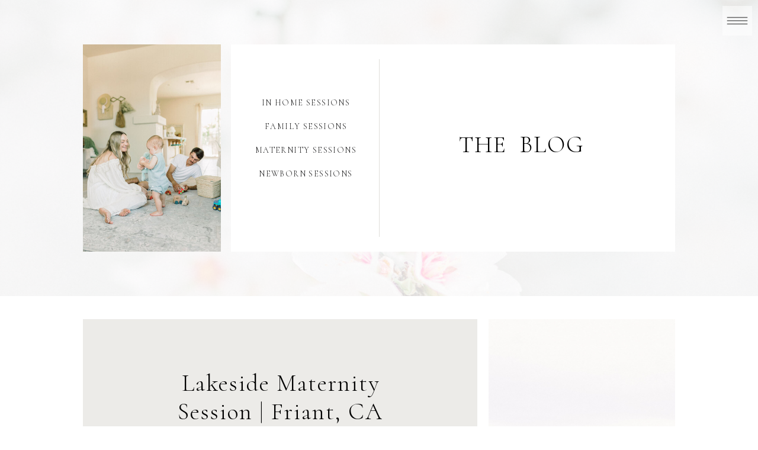

--- FILE ---
content_type: text/html; charset=UTF-8
request_url: https://amandadeannephotography.com/tag/maternity/
body_size: 13332
content:
<!DOCTYPE html>
<html lang="en-US" class="d">
<head>
<link rel="stylesheet" type="text/css" href="//lib.showit.co/engine/2.4.0/showit.css" />
<title>maternity | amandadeannephotography.com</title>
<meta name='robots' content='max-image-preview:large' />

            <script data-no-defer="1" data-ezscrex="false" data-cfasync="false" data-pagespeed-no-defer data-cookieconsent="ignore">
                var ctPublicFunctions = {"_ajax_nonce":"d417c21dde","_rest_nonce":"63928f8f10","_ajax_url":"\/wp-admin\/admin-ajax.php","_rest_url":"https:\/\/amandadeannephotography.com\/wp-json\/","data__cookies_type":"native","data__ajax_type":"admin_ajax","data__bot_detector_enabled":1,"data__frontend_data_log_enabled":1,"cookiePrefix":"","wprocket_detected":false,"host_url":"amandadeannephotography.com","text__ee_click_to_select":"Click to select the whole data","text__ee_original_email":"The complete one is","text__ee_got_it":"Got it","text__ee_blocked":"Blocked","text__ee_cannot_connect":"Cannot connect","text__ee_cannot_decode":"Can not decode email. Unknown reason","text__ee_email_decoder":"CleanTalk email decoder","text__ee_wait_for_decoding":"The magic is on the way!","text__ee_decoding_process":"Please wait a few seconds while we decode the contact data."}
            </script>
        
            <script data-no-defer="1" data-ezscrex="false" data-cfasync="false" data-pagespeed-no-defer data-cookieconsent="ignore">
                var ctPublic = {"_ajax_nonce":"d417c21dde","settings__forms__check_internal":"0","settings__forms__check_external":"0","settings__forms__force_protection":0,"settings__forms__search_test":"0","settings__data__bot_detector_enabled":1,"settings__sfw__anti_crawler":0,"blog_home":"https:\/\/amandadeannephotography.com\/","pixel__setting":"3","pixel__enabled":false,"pixel__url":"https:\/\/moderate9-v4.cleantalk.org\/pixel\/c31a0cbd40fbc456e40282d2d3b2a704.gif","data__email_check_before_post":"1","data__email_check_exist_post":1,"data__cookies_type":"native","data__key_is_ok":true,"data__visible_fields_required":true,"wl_brandname":"Anti-Spam by CleanTalk","wl_brandname_short":"CleanTalk","ct_checkjs_key":45172910,"emailEncoderPassKey":"18deb84c7da5516de0f6dfef78e564cb","bot_detector_forms_excluded":"W10=","advancedCacheExists":false,"varnishCacheExists":false,"wc_ajax_add_to_cart":false}
            </script>
        <link rel='dns-prefetch' href='//fd.cleantalk.org' />
<link rel="alternate" type="application/rss+xml" title="amandadeannephotography.com &raquo; Feed" href="https://amandadeannephotography.com/feed/" />
<link rel="alternate" type="application/rss+xml" title="amandadeannephotography.com &raquo; Comments Feed" href="https://amandadeannephotography.com/comments/feed/" />
<link rel="alternate" type="application/rss+xml" title="amandadeannephotography.com &raquo; maternity Tag Feed" href="https://amandadeannephotography.com/tag/maternity/feed/" />
<script type="text/javascript">
/* <![CDATA[ */
window._wpemojiSettings = {"baseUrl":"https:\/\/s.w.org\/images\/core\/emoji\/15.0.3\/72x72\/","ext":".png","svgUrl":"https:\/\/s.w.org\/images\/core\/emoji\/15.0.3\/svg\/","svgExt":".svg","source":{"concatemoji":"https:\/\/amandadeannephotography.com\/wp-includes\/js\/wp-emoji-release.min.js?ver=6.6.1"}};
/*! This file is auto-generated */
!function(i,n){var o,s,e;function c(e){try{var t={supportTests:e,timestamp:(new Date).valueOf()};sessionStorage.setItem(o,JSON.stringify(t))}catch(e){}}function p(e,t,n){e.clearRect(0,0,e.canvas.width,e.canvas.height),e.fillText(t,0,0);var t=new Uint32Array(e.getImageData(0,0,e.canvas.width,e.canvas.height).data),r=(e.clearRect(0,0,e.canvas.width,e.canvas.height),e.fillText(n,0,0),new Uint32Array(e.getImageData(0,0,e.canvas.width,e.canvas.height).data));return t.every(function(e,t){return e===r[t]})}function u(e,t,n){switch(t){case"flag":return n(e,"\ud83c\udff3\ufe0f\u200d\u26a7\ufe0f","\ud83c\udff3\ufe0f\u200b\u26a7\ufe0f")?!1:!n(e,"\ud83c\uddfa\ud83c\uddf3","\ud83c\uddfa\u200b\ud83c\uddf3")&&!n(e,"\ud83c\udff4\udb40\udc67\udb40\udc62\udb40\udc65\udb40\udc6e\udb40\udc67\udb40\udc7f","\ud83c\udff4\u200b\udb40\udc67\u200b\udb40\udc62\u200b\udb40\udc65\u200b\udb40\udc6e\u200b\udb40\udc67\u200b\udb40\udc7f");case"emoji":return!n(e,"\ud83d\udc26\u200d\u2b1b","\ud83d\udc26\u200b\u2b1b")}return!1}function f(e,t,n){var r="undefined"!=typeof WorkerGlobalScope&&self instanceof WorkerGlobalScope?new OffscreenCanvas(300,150):i.createElement("canvas"),a=r.getContext("2d",{willReadFrequently:!0}),o=(a.textBaseline="top",a.font="600 32px Arial",{});return e.forEach(function(e){o[e]=t(a,e,n)}),o}function t(e){var t=i.createElement("script");t.src=e,t.defer=!0,i.head.appendChild(t)}"undefined"!=typeof Promise&&(o="wpEmojiSettingsSupports",s=["flag","emoji"],n.supports={everything:!0,everythingExceptFlag:!0},e=new Promise(function(e){i.addEventListener("DOMContentLoaded",e,{once:!0})}),new Promise(function(t){var n=function(){try{var e=JSON.parse(sessionStorage.getItem(o));if("object"==typeof e&&"number"==typeof e.timestamp&&(new Date).valueOf()<e.timestamp+604800&&"object"==typeof e.supportTests)return e.supportTests}catch(e){}return null}();if(!n){if("undefined"!=typeof Worker&&"undefined"!=typeof OffscreenCanvas&&"undefined"!=typeof URL&&URL.createObjectURL&&"undefined"!=typeof Blob)try{var e="postMessage("+f.toString()+"("+[JSON.stringify(s),u.toString(),p.toString()].join(",")+"));",r=new Blob([e],{type:"text/javascript"}),a=new Worker(URL.createObjectURL(r),{name:"wpTestEmojiSupports"});return void(a.onmessage=function(e){c(n=e.data),a.terminate(),t(n)})}catch(e){}c(n=f(s,u,p))}t(n)}).then(function(e){for(var t in e)n.supports[t]=e[t],n.supports.everything=n.supports.everything&&n.supports[t],"flag"!==t&&(n.supports.everythingExceptFlag=n.supports.everythingExceptFlag&&n.supports[t]);n.supports.everythingExceptFlag=n.supports.everythingExceptFlag&&!n.supports.flag,n.DOMReady=!1,n.readyCallback=function(){n.DOMReady=!0}}).then(function(){return e}).then(function(){var e;n.supports.everything||(n.readyCallback(),(e=n.source||{}).concatemoji?t(e.concatemoji):e.wpemoji&&e.twemoji&&(t(e.twemoji),t(e.wpemoji)))}))}((window,document),window._wpemojiSettings);
/* ]]> */
</script>
<style id='wp-emoji-styles-inline-css' type='text/css'>

	img.wp-smiley, img.emoji {
		display: inline !important;
		border: none !important;
		box-shadow: none !important;
		height: 1em !important;
		width: 1em !important;
		margin: 0 0.07em !important;
		vertical-align: -0.1em !important;
		background: none !important;
		padding: 0 !important;
	}
</style>
<link rel='stylesheet' id='wp-block-library-css' href='https://amandadeannephotography.com/wp-includes/css/dist/block-library/style.min.css?ver=6.6.1' type='text/css' media='all' />
<style id='classic-theme-styles-inline-css' type='text/css'>
/*! This file is auto-generated */
.wp-block-button__link{color:#fff;background-color:#32373c;border-radius:9999px;box-shadow:none;text-decoration:none;padding:calc(.667em + 2px) calc(1.333em + 2px);font-size:1.125em}.wp-block-file__button{background:#32373c;color:#fff;text-decoration:none}
</style>
<style id='global-styles-inline-css' type='text/css'>
:root{--wp--preset--aspect-ratio--square: 1;--wp--preset--aspect-ratio--4-3: 4/3;--wp--preset--aspect-ratio--3-4: 3/4;--wp--preset--aspect-ratio--3-2: 3/2;--wp--preset--aspect-ratio--2-3: 2/3;--wp--preset--aspect-ratio--16-9: 16/9;--wp--preset--aspect-ratio--9-16: 9/16;--wp--preset--color--black: #000000;--wp--preset--color--cyan-bluish-gray: #abb8c3;--wp--preset--color--white: #ffffff;--wp--preset--color--pale-pink: #f78da7;--wp--preset--color--vivid-red: #cf2e2e;--wp--preset--color--luminous-vivid-orange: #ff6900;--wp--preset--color--luminous-vivid-amber: #fcb900;--wp--preset--color--light-green-cyan: #7bdcb5;--wp--preset--color--vivid-green-cyan: #00d084;--wp--preset--color--pale-cyan-blue: #8ed1fc;--wp--preset--color--vivid-cyan-blue: #0693e3;--wp--preset--color--vivid-purple: #9b51e0;--wp--preset--gradient--vivid-cyan-blue-to-vivid-purple: linear-gradient(135deg,rgba(6,147,227,1) 0%,rgb(155,81,224) 100%);--wp--preset--gradient--light-green-cyan-to-vivid-green-cyan: linear-gradient(135deg,rgb(122,220,180) 0%,rgb(0,208,130) 100%);--wp--preset--gradient--luminous-vivid-amber-to-luminous-vivid-orange: linear-gradient(135deg,rgba(252,185,0,1) 0%,rgba(255,105,0,1) 100%);--wp--preset--gradient--luminous-vivid-orange-to-vivid-red: linear-gradient(135deg,rgba(255,105,0,1) 0%,rgb(207,46,46) 100%);--wp--preset--gradient--very-light-gray-to-cyan-bluish-gray: linear-gradient(135deg,rgb(238,238,238) 0%,rgb(169,184,195) 100%);--wp--preset--gradient--cool-to-warm-spectrum: linear-gradient(135deg,rgb(74,234,220) 0%,rgb(151,120,209) 20%,rgb(207,42,186) 40%,rgb(238,44,130) 60%,rgb(251,105,98) 80%,rgb(254,248,76) 100%);--wp--preset--gradient--blush-light-purple: linear-gradient(135deg,rgb(255,206,236) 0%,rgb(152,150,240) 100%);--wp--preset--gradient--blush-bordeaux: linear-gradient(135deg,rgb(254,205,165) 0%,rgb(254,45,45) 50%,rgb(107,0,62) 100%);--wp--preset--gradient--luminous-dusk: linear-gradient(135deg,rgb(255,203,112) 0%,rgb(199,81,192) 50%,rgb(65,88,208) 100%);--wp--preset--gradient--pale-ocean: linear-gradient(135deg,rgb(255,245,203) 0%,rgb(182,227,212) 50%,rgb(51,167,181) 100%);--wp--preset--gradient--electric-grass: linear-gradient(135deg,rgb(202,248,128) 0%,rgb(113,206,126) 100%);--wp--preset--gradient--midnight: linear-gradient(135deg,rgb(2,3,129) 0%,rgb(40,116,252) 100%);--wp--preset--font-size--small: 13px;--wp--preset--font-size--medium: 20px;--wp--preset--font-size--large: 36px;--wp--preset--font-size--x-large: 42px;--wp--preset--spacing--20: 0.44rem;--wp--preset--spacing--30: 0.67rem;--wp--preset--spacing--40: 1rem;--wp--preset--spacing--50: 1.5rem;--wp--preset--spacing--60: 2.25rem;--wp--preset--spacing--70: 3.38rem;--wp--preset--spacing--80: 5.06rem;--wp--preset--shadow--natural: 6px 6px 9px rgba(0, 0, 0, 0.2);--wp--preset--shadow--deep: 12px 12px 50px rgba(0, 0, 0, 0.4);--wp--preset--shadow--sharp: 6px 6px 0px rgba(0, 0, 0, 0.2);--wp--preset--shadow--outlined: 6px 6px 0px -3px rgba(255, 255, 255, 1), 6px 6px rgba(0, 0, 0, 1);--wp--preset--shadow--crisp: 6px 6px 0px rgba(0, 0, 0, 1);}:where(.is-layout-flex){gap: 0.5em;}:where(.is-layout-grid){gap: 0.5em;}body .is-layout-flex{display: flex;}.is-layout-flex{flex-wrap: wrap;align-items: center;}.is-layout-flex > :is(*, div){margin: 0;}body .is-layout-grid{display: grid;}.is-layout-grid > :is(*, div){margin: 0;}:where(.wp-block-columns.is-layout-flex){gap: 2em;}:where(.wp-block-columns.is-layout-grid){gap: 2em;}:where(.wp-block-post-template.is-layout-flex){gap: 1.25em;}:where(.wp-block-post-template.is-layout-grid){gap: 1.25em;}.has-black-color{color: var(--wp--preset--color--black) !important;}.has-cyan-bluish-gray-color{color: var(--wp--preset--color--cyan-bluish-gray) !important;}.has-white-color{color: var(--wp--preset--color--white) !important;}.has-pale-pink-color{color: var(--wp--preset--color--pale-pink) !important;}.has-vivid-red-color{color: var(--wp--preset--color--vivid-red) !important;}.has-luminous-vivid-orange-color{color: var(--wp--preset--color--luminous-vivid-orange) !important;}.has-luminous-vivid-amber-color{color: var(--wp--preset--color--luminous-vivid-amber) !important;}.has-light-green-cyan-color{color: var(--wp--preset--color--light-green-cyan) !important;}.has-vivid-green-cyan-color{color: var(--wp--preset--color--vivid-green-cyan) !important;}.has-pale-cyan-blue-color{color: var(--wp--preset--color--pale-cyan-blue) !important;}.has-vivid-cyan-blue-color{color: var(--wp--preset--color--vivid-cyan-blue) !important;}.has-vivid-purple-color{color: var(--wp--preset--color--vivid-purple) !important;}.has-black-background-color{background-color: var(--wp--preset--color--black) !important;}.has-cyan-bluish-gray-background-color{background-color: var(--wp--preset--color--cyan-bluish-gray) !important;}.has-white-background-color{background-color: var(--wp--preset--color--white) !important;}.has-pale-pink-background-color{background-color: var(--wp--preset--color--pale-pink) !important;}.has-vivid-red-background-color{background-color: var(--wp--preset--color--vivid-red) !important;}.has-luminous-vivid-orange-background-color{background-color: var(--wp--preset--color--luminous-vivid-orange) !important;}.has-luminous-vivid-amber-background-color{background-color: var(--wp--preset--color--luminous-vivid-amber) !important;}.has-light-green-cyan-background-color{background-color: var(--wp--preset--color--light-green-cyan) !important;}.has-vivid-green-cyan-background-color{background-color: var(--wp--preset--color--vivid-green-cyan) !important;}.has-pale-cyan-blue-background-color{background-color: var(--wp--preset--color--pale-cyan-blue) !important;}.has-vivid-cyan-blue-background-color{background-color: var(--wp--preset--color--vivid-cyan-blue) !important;}.has-vivid-purple-background-color{background-color: var(--wp--preset--color--vivid-purple) !important;}.has-black-border-color{border-color: var(--wp--preset--color--black) !important;}.has-cyan-bluish-gray-border-color{border-color: var(--wp--preset--color--cyan-bluish-gray) !important;}.has-white-border-color{border-color: var(--wp--preset--color--white) !important;}.has-pale-pink-border-color{border-color: var(--wp--preset--color--pale-pink) !important;}.has-vivid-red-border-color{border-color: var(--wp--preset--color--vivid-red) !important;}.has-luminous-vivid-orange-border-color{border-color: var(--wp--preset--color--luminous-vivid-orange) !important;}.has-luminous-vivid-amber-border-color{border-color: var(--wp--preset--color--luminous-vivid-amber) !important;}.has-light-green-cyan-border-color{border-color: var(--wp--preset--color--light-green-cyan) !important;}.has-vivid-green-cyan-border-color{border-color: var(--wp--preset--color--vivid-green-cyan) !important;}.has-pale-cyan-blue-border-color{border-color: var(--wp--preset--color--pale-cyan-blue) !important;}.has-vivid-cyan-blue-border-color{border-color: var(--wp--preset--color--vivid-cyan-blue) !important;}.has-vivid-purple-border-color{border-color: var(--wp--preset--color--vivid-purple) !important;}.has-vivid-cyan-blue-to-vivid-purple-gradient-background{background: var(--wp--preset--gradient--vivid-cyan-blue-to-vivid-purple) !important;}.has-light-green-cyan-to-vivid-green-cyan-gradient-background{background: var(--wp--preset--gradient--light-green-cyan-to-vivid-green-cyan) !important;}.has-luminous-vivid-amber-to-luminous-vivid-orange-gradient-background{background: var(--wp--preset--gradient--luminous-vivid-amber-to-luminous-vivid-orange) !important;}.has-luminous-vivid-orange-to-vivid-red-gradient-background{background: var(--wp--preset--gradient--luminous-vivid-orange-to-vivid-red) !important;}.has-very-light-gray-to-cyan-bluish-gray-gradient-background{background: var(--wp--preset--gradient--very-light-gray-to-cyan-bluish-gray) !important;}.has-cool-to-warm-spectrum-gradient-background{background: var(--wp--preset--gradient--cool-to-warm-spectrum) !important;}.has-blush-light-purple-gradient-background{background: var(--wp--preset--gradient--blush-light-purple) !important;}.has-blush-bordeaux-gradient-background{background: var(--wp--preset--gradient--blush-bordeaux) !important;}.has-luminous-dusk-gradient-background{background: var(--wp--preset--gradient--luminous-dusk) !important;}.has-pale-ocean-gradient-background{background: var(--wp--preset--gradient--pale-ocean) !important;}.has-electric-grass-gradient-background{background: var(--wp--preset--gradient--electric-grass) !important;}.has-midnight-gradient-background{background: var(--wp--preset--gradient--midnight) !important;}.has-small-font-size{font-size: var(--wp--preset--font-size--small) !important;}.has-medium-font-size{font-size: var(--wp--preset--font-size--medium) !important;}.has-large-font-size{font-size: var(--wp--preset--font-size--large) !important;}.has-x-large-font-size{font-size: var(--wp--preset--font-size--x-large) !important;}
:where(.wp-block-post-template.is-layout-flex){gap: 1.25em;}:where(.wp-block-post-template.is-layout-grid){gap: 1.25em;}
:where(.wp-block-columns.is-layout-flex){gap: 2em;}:where(.wp-block-columns.is-layout-grid){gap: 2em;}
:root :where(.wp-block-pullquote){font-size: 1.5em;line-height: 1.6;}
</style>
<link rel='stylesheet' id='cleantalk-public-css-css' href='https://amandadeannephotography.com/wp-content/plugins/cleantalk-spam-protect/css/cleantalk-public.min.css?ver=6.67_1762376825' type='text/css' media='all' />
<link rel='stylesheet' id='cleantalk-email-decoder-css-css' href='https://amandadeannephotography.com/wp-content/plugins/cleantalk-spam-protect/css/cleantalk-email-decoder.min.css?ver=6.67_1762376825' type='text/css' media='all' />
<script type="text/javascript" src="https://amandadeannephotography.com/wp-content/plugins/cleantalk-spam-protect/js/apbct-public-bundle.min.js?ver=6.67_1762376825" id="apbct-public-bundle.min-js-js"></script>
<script type="text/javascript" src="https://fd.cleantalk.org/ct-bot-detector-wrapper.js?ver=6.67" id="ct_bot_detector-js" defer="defer" data-wp-strategy="defer"></script>
<script type="text/javascript" src="https://amandadeannephotography.com/wp-includes/js/jquery/jquery.min.js?ver=3.7.1" id="jquery-core-js"></script>
<script type="text/javascript" src="https://amandadeannephotography.com/wp-includes/js/jquery/jquery-migrate.min.js?ver=3.4.1" id="jquery-migrate-js"></script>
<script type="text/javascript" src="https://amandadeannephotography.com/wp-content/plugins/showit/public/js/showit.js?ver=1766553627" id="si-script-js"></script>
<link rel="https://api.w.org/" href="https://amandadeannephotography.com/wp-json/" /><link rel="alternate" title="JSON" type="application/json" href="https://amandadeannephotography.com/wp-json/wp/v2/tags/39" /><link rel="EditURI" type="application/rsd+xml" title="RSD" href="https://amandadeannephotography.com/xmlrpc.php?rsd" />

<meta charset="UTF-8" />
<meta name="viewport" content="width=device-width, initial-scale=1" />
<link rel="preconnect" href="https://static.showit.co" />

<link rel="preconnect" href="https://fonts.googleapis.com">
<link rel="preconnect" href="https://fonts.gstatic.com" crossorigin>
<link href="https://fonts.googleapis.com/css?family=Cormorant:300|Raleway:200|Tangerine:regular|Cormorant:regular|Cantarell:regular|Cormorant:italic" rel="stylesheet" type="text/css"/>
<script id="init_data" type="application/json">
{"mobile":{"w":320,"bgMediaType":"none","bgFillType":"color","bgColor":"#ffffff"},"desktop":{"w":1200,"bgColor":"#ffffff","bgMediaType":"none","bgFillType":"color"},"sid":"inl5ekluql6bav9b7sbjha","break":768,"assetURL":"//static.showit.co","contactFormId":"146808/273873","cfAction":"aHR0cHM6Ly9jbGllbnRzZXJ2aWNlLnNob3dpdC5jby9jb250YWN0Zm9ybQ==","sgAction":"aHR0cHM6Ly9jbGllbnRzZXJ2aWNlLnNob3dpdC5jby9zb2NpYWxncmlk","blockData":[{"slug":"menu","visible":"a","states":[],"d":{"h":500,"w":1200,"locking":{"side":"t"},"nature":"wH","bgFillType":"color","bgColor":"#ffffff","bgMediaType":"none"},"m":{"h":550,"w":320,"locking":{"side":"t"},"nature":"wH","bgFillType":"color","bgColor":"#ffffff","bgMediaType":"none"}},{"slug":"menu-button","visible":"a","states":[],"d":{"h":1,"w":1200,"locking":{"side":"t"},"bgFillType":"color","bgColor":"#000000:0","bgMediaType":"none"},"m":{"h":1,"w":320,"locking":{"side":"t"},"bgFillType":"color","bgColor":"#000000:0","bgMediaType":"none"}},{"slug":"header","visible":"a","states":[],"d":{"h":500,"w":1200,"bgFillType":"color","bgColor":"#ffffff","bgMediaType":"image","bgImage":{"key":"R3Y5lqpUTAOwPodLK85LBQ/146808/0l2b9574.jpg","aspect_ratio":0.71436,"title":"0L2B9574","type":"asset"},"bgOpacity":15,"bgPos":"cm","bgScale":"cover","bgScroll":"f"},"m":{"h":300,"w":320,"bgFillType":"color","bgColor":"#ffffff","bgMediaType":"image","bgImage":{"key":"R3Y5lqpUTAOwPodLK85LBQ/146808/0l2b9574.jpg","aspect_ratio":0.71436,"title":"0L2B9574","type":"asset"},"bgOpacity":15,"bgPos":"cm","bgScale":"cover","bgScroll":"f"}},{"slug":"post","visible":"a","states":[],"d":{"h":500,"w":1200,"bgFillType":"color","bgColor":"#ffffff","bgMediaType":"none"},"m":{"h":475,"w":320,"nature":"dH","bgFillType":"color","bgColor":"#ffffff","bgMediaType":"none"}},{"slug":"post-alt","visible":"a","states":[],"d":{"h":500,"w":1200,"bgFillType":"color","bgColor":"#ffffff","bgMediaType":"none"},"m":{"h":475,"w":320,"nature":"dH","bgFillType":"color","bgColor":"#ffffff","bgMediaType":"none"}},{"slug":"end-post-loop","visible":"a","states":[],"d":{"h":1,"w":1200,"bgFillType":"color","bgColor":"#FFFFFF","bgMediaType":"none"},"m":{"h":1,"w":320,"bgFillType":"color","bgColor":"#FFFFFF","bgMediaType":"none"}},{"slug":"pagnation","visible":"a","states":[],"d":{"h":50,"w":1200,"bgFillType":"color","bgColor":"#ecebe8","bgMediaType":"none"},"m":{"h":100,"w":320,"bgFillType":"color","bgColor":"#ecebe8","bgMediaType":"none"}},{"slug":"instagram","visible":"a","states":[],"d":{"h":350,"w":1200,"bgFillType":"color","bgColor":"#ffffff","bgMediaType":"image","bgImage":{"key":"g3u7RfC-Sh6epvoKBK7XDg/146808/0l2b9460.jpg","aspect_ratio":1.49986,"title":"0L2B9460","type":"asset"},"bgOpacity":15,"bgPos":"cm","bgScale":"cover","bgScroll":"f"},"m":{"h":250,"w":320,"bgFillType":"color","bgColor":"#ffffff","bgMediaType":"image","bgImage":{"key":"8Gra-AjlRZSkwS_TYh3MAA/shared/img_4108.jpg","aspect_ratio":1.40007,"title":"IMG_4108","type":"asset"},"bgOpacity":15,"bgPos":"cm","bgScale":"cover","bgScroll":"f"}},{"slug":"footer","visible":"a","states":[],"d":{"h":350,"w":1200,"bgFillType":"color","bgColor":"#ffffff","bgMediaType":"none"},"m":{"h":450,"w":320,"bgFillType":"color","bgColor":"#ffffff","bgMediaType":"none"}}],"elementData":[{"type":"text","visible":"a","id":"menu_0","blockId":"menu","m":{"x":91,"y":420,"w":138,"h":17,"a":0},"d":{"x":472,"y":419,"w":256,"h":26,"a":0}},{"type":"text","visible":"a","id":"menu_1","blockId":"menu","m":{"x":91,"y":376,"w":138,"h":17,"a":0},"d":{"x":472,"y":367,"w":256,"h":26,"a":0}},{"type":"text","visible":"a","id":"menu_2","blockId":"menu","m":{"x":91,"y":331,"w":138,"h":17,"a":0},"d":{"x":472,"y":314,"w":256,"h":26,"a":0}},{"type":"text","visible":"a","id":"menu_3","blockId":"menu","m":{"x":91,"y":287,"w":138,"h":17,"a":0},"d":{"x":472,"y":262,"w":256,"h":26,"a":0}},{"type":"text","visible":"a","id":"menu_4","blockId":"menu","m":{"x":91,"y":242,"w":138,"h":17,"a":0},"d":{"x":472,"y":209,"w":256,"h":26,"a":0}},{"type":"text","visible":"a","id":"menu_5","blockId":"menu","m":{"x":91,"y":198,"w":138,"h":17,"a":0},"d":{"x":472,"y":157,"w":256,"h":26,"a":0}},{"type":"text","visible":"a","id":"menu_6","blockId":"menu","m":{"x":105,"y":114,"w":111,"h":37,"a":0},"d":{"x":535,"y":63,"w":135,"h":45,"a":0}},{"type":"simple","visible":"a","id":"menu_7","blockId":"menu","m":{"x":275,"y":5,"w":40,"h":40,"a":0},"d":{"x":1140,"y":10,"w":50,"h":50,"a":0,"lockH":"r","lockV":"t"}},{"type":"icon","visible":"a","id":"menu_8","blockId":"menu","m":{"x":275,"y":5,"w":40,"h":40,"a":0},"d":{"x":1140,"y":10,"w":50,"h":50,"a":0,"lockH":"r","lockV":"t"}},{"type":"simple","visible":"a","id":"menu-button_0","blockId":"menu-button","m":{"x":275,"y":5,"w":40,"h":40,"a":0},"d":{"x":1140,"y":10,"w":50,"h":50,"a":0,"lockH":"r"}},{"type":"icon","visible":"a","id":"menu-button_1","blockId":"menu-button","m":{"x":275,"y":5,"w":40,"h":40,"a":0},"d":{"x":1140,"y":10,"w":50,"h":50,"a":0,"lockH":"r"}},{"type":"simple","visible":"a","id":"header_0","blockId":"header","m":{"x":15,"y":107,"w":290,"h":175,"a":0},"d":{"x":350,"y":75,"w":750,"h":350,"a":0}},{"type":"text","visible":"d","id":"header_1","blockId":"header","m":{"x":42,"y":291,"w":236,"h":185,"a":0},"d":{"x":646,"y":213,"w":400,"h":147,"a":0}},{"type":"text","visible":"d","id":"header_2","blockId":"header","m":{"x":64,"y":232,"w":194,"h":40,"a":0},"d":{"x":711,"y":220,"w":259,"h":58,"a":0}},{"type":"simple","visible":"a","id":"header_3","blockId":"header","m":{"x":160,"y":0,"w":0,"h":0,"a":0},"d":{"x":600,"y":100,"w":1,"h":300,"a":0}},{"type":"text","visible":"a","id":"header_4","blockId":"header","m":{"x":142,"y":236,"w":149,"h":18,"a":0},"d":{"x":376,"y":321,"w":201,"h":19,"a":0}},{"type":"text","visible":"a","id":"header_5","blockId":"header","m":{"x":142,"y":211,"w":149,"h":18,"a":0},"d":{"x":376,"y":281,"w":201,"h":19,"a":0}},{"type":"text","visible":"a","id":"header_6","blockId":"header","m":{"x":142,"y":185,"w":149,"h":18,"a":0},"d":{"x":376,"y":241,"w":201,"h":19,"a":0}},{"type":"text","visible":"a","id":"header_7","blockId":"header","m":{"x":142,"y":160,"w":149,"h":18,"a":0},"d":{"x":376,"y":201,"w":201,"h":19,"a":0}},{"type":"text","visible":"a","id":"header_8","blockId":"header","m":{"x":142,"y":134,"w":149,"h":18,"a":0},"d":{"x":376,"y":161,"w":201,"h":19,"a":0}},{"type":"graphic","visible":"a","id":"header_9","blockId":"header","m":{"x":27,"y":120,"w":99,"h":149,"a":0},"d":{"x":100,"y":75,"w":233,"h":350,"a":0},"c":{"key":"deZR3AeaQfOqQnOKHqeOEA/146808/0l2b6980-enhanced-nr.jpg","aspect_ratio":0.66667}},{"type":"simple","visible":"d","id":"post_0","blockId":"post","m":{"x":48,"y":68,"w":224,"h":315,"a":0},"d":{"x":100,"y":39,"w":666,"h":422,"a":0}},{"type":"graphic","visible":"a","id":"post_1","blockId":"post","m":{"x":22,"y":25,"w":277,"h":317,"a":0},"d":{"x":785,"y":39,"w":315,"h":422,"a":0},"c":{"key":"aLoifqxvQZuzy8PvIpxjFQ/shared/img_3990.jpg","aspect_ratio":1.5}},{"type":"text","visible":"a","id":"post_2","blockId":"post","m":{"x":63,"y":433,"w":195,"h":18,"a":0,"lockV":"b"},"d":{"x":339,"y":359,"w":189,"h":19,"a":0}},{"type":"text","visible":"d","id":"post_3","blockId":"post","m":{"x":26,"y":376,"w":113,"h":21,"a":0},"d":{"x":205,"y":245,"w":457,"h":88,"a":0}},{"type":"text","visible":"a","id":"post_4","blockId":"post","m":{"x":32,"y":354,"w":258,"h":61,"a":0},"d":{"x":205,"y":123,"w":457,"h":95,"a":0}},{"type":"simple","visible":"d","id":"post-alt_0","blockId":"post-alt","m":{"x":48,"y":68,"w":224,"h":315,"a":0},"d":{"x":434,"y":39,"w":666,"h":422,"a":0}},{"type":"text","visible":"a","id":"post-alt_1","blockId":"post-alt","m":{"x":63,"y":433,"w":195,"h":18,"a":0,"lockV":"b"},"d":{"x":673,"y":359,"w":189,"h":19,"a":0}},{"type":"text","visible":"d","id":"post-alt_2","blockId":"post-alt","m":{"x":26,"y":376,"w":113,"h":21,"a":0},"d":{"x":539,"y":245,"w":457,"h":88,"a":0}},{"type":"text","visible":"a","id":"post-alt_3","blockId":"post-alt","m":{"x":32,"y":354,"w":258,"h":61,"a":0},"d":{"x":539,"y":123,"w":457,"h":95,"a":0}},{"type":"graphic","visible":"a","id":"post-alt_4","blockId":"post-alt","m":{"x":22,"y":25,"w":277,"h":317,"a":0},"d":{"x":100,"y":39,"w":315,"h":422,"a":0},"c":{"key":"Kyz1OFAjSciAY1qtozBMQg/shared/img_4063.jpg","aspect_ratio":0.66667}},{"type":"text","visible":"a","id":"pagnation_0","blockId":"pagnation","m":{"x":48,"y":19,"w":225,"h":16,"a":0},"d":{"x":723,"y":13,"w":377,"h":25,"a":0}},{"type":"text","visible":"a","id":"pagnation_1","blockId":"pagnation","m":{"x":48,"y":65,"w":225,"h":16,"a":0},"d":{"x":100,"y":13,"w":377,"h":25,"a":0}},{"type":"graphic","visible":"a","id":"instagram_0","blockId":"instagram","m":{"x":243,"y":150,"w":62,"h":62,"a":0},"d":{"x":918,"y":84,"w":182,"h":182,"a":0},"c":{"key":"EhNnCxWUQkiSamvJGFEzIg/146808/0l2b4134.jpg","aspect_ratio":0.66667}},{"type":"graphic","visible":"a","id":"instagram_1","blockId":"instagram","m":{"x":167,"y":150,"w":62,"h":62,"a":0},"d":{"x":710,"y":84,"w":182,"h":182,"a":0},"c":{"key":"OSibSZHlQJeMeXNx27Rn8Q/146808/0l2b5804.jpg","aspect_ratio":0.66667}},{"type":"graphic","visible":"a","id":"instagram_2","blockId":"instagram","m":{"x":92,"y":150,"w":62,"h":62,"a":0},"d":{"x":502,"y":84,"w":182,"h":182,"a":0},"c":{"key":"NZ4dWvZwRc6GKK2KRBNC4w/146808/0l2b8289.jpg","aspect_ratio":0.66673}},{"type":"graphic","visible":"a","id":"instagram_3","blockId":"instagram","m":{"x":16,"y":150,"w":62,"h":62,"a":0},"d":{"x":294,"y":84,"w":182,"h":182,"a":0},"c":{"key":"WTbZhQj3R_eRn0kOAAv6gQ/146808/0l2b6622.jpg","aspect_ratio":0.66667}},{"type":"text","visible":"a","id":"instagram_4","blockId":"instagram","m":{"x":84,"y":67,"w":153,"h":56,"a":0},"d":{"x":100,"y":159,"w":153,"h":56,"a":0}},{"type":"text","visible":"a","id":"instagram_5","blockId":"instagram","m":{"x":90,"y":48,"w":141,"h":19,"a":0},"d":{"x":106,"y":135,"w":141,"h":19,"a":0}},{"type":"simple","visible":"a","id":"footer_0","blockId":"footer","m":{"x":-5,"y":327,"w":331,"h":127,"a":0},"d":{"x":-50,"y":310,"w":1300,"h":40,"a":0,"lockH":"s"}},{"type":"text","visible":"a","id":"footer_1","blockId":"footer","m":{"x":26,"y":410,"w":269,"h":17,"a":0},"d":{"x":489,"y":322,"w":191,"h":16,"a":0}},{"type":"text","visible":"a","id":"footer_2","blockId":"footer","m":{"x":26,"y":378,"w":269,"h":17,"a":0},"d":{"x":292,"y":322,"w":179,"h":16,"a":0}},{"type":"text","visible":"a","id":"footer_3","blockId":"footer","m":{"x":26,"y":345,"w":269,"h":17,"a":0},"d":{"x":100,"y":322,"w":173,"h":16,"a":0}},{"type":"icon","visible":"a","id":"footer_4","blockId":"footer","m":{"x":136,"y":273,"w":20,"h":20,"a":0},"d":{"x":992,"y":156,"w":39,"h":39,"a":0}},{"type":"icon","visible":"a","id":"footer_5","blockId":"footer","m":{"x":106,"y":273,"w":20,"h":20,"a":0},"d":{"x":937,"y":158,"w":39,"h":39,"a":0}},{"type":"text","visible":"a","id":"footer_6","blockId":"footer","m":{"x":91,"y":240,"w":139,"h":18,"a":0},"d":{"x":829,"y":111,"w":293,"h":23,"a":0}},{"type":"simple","visible":"d","id":"footer_7","blockId":"footer","m":{"x":210,"y":0,"w":0,"h":0,"a":0},"d":{"x":787,"y":30,"w":1,"h":250,"a":0}},{"type":"text","visible":"a","id":"footer_8","blockId":"footer","m":{"x":15,"y":94,"w":290,"h":106,"a":0},"d":{"x":439,"y":124,"w":323,"h":121,"a":0}},{"type":"text","visible":"a","id":"footer_9","blockId":"footer","m":{"x":98,"y":58,"w":125,"h":17,"a":0},"d":{"x":454,"y":65,"w":293,"h":23,"a":0}},{"type":"simple","visible":"a","id":"footer_10","blockId":"footer","m":{"x":35,"y":220,"w":250,"h":1,"a":0},"d":{"x":412,"y":30,"w":1,"h":250,"a":0}},{"type":"simple","visible":"d","id":"footer_11","blockId":"footer","m":{"x":60,"y":0,"w":0,"h":0,"a":0},"d":{"x":225,"y":91,"w":1,"h":134,"a":0}},{"type":"simple","visible":"d","id":"footer_12","blockId":"footer","m":{"x":23,"y":0,"w":75,"h":0,"a":0},"d":{"x":86,"y":129,"w":280,"h":1,"a":0}},{"type":"simple","visible":"d","id":"footer_13","blockId":"footer","m":{"x":23,"y":0,"w":75,"h":0,"a":0},"d":{"x":86,"y":175,"w":280,"h":1,"a":0}},{"type":"simple","visible":"d","id":"footer_14","blockId":"footer","m":{"x":21,"y":67,"w":78,"h":11,"a":0},"d":{"x":79,"y":222,"w":293,"h":40,"a":0}},{"type":"text","visible":"d","id":"footer_15","blockId":"footer","m":{"x":27,"y":67,"w":66,"h":5,"a":0},"d":{"x":103,"y":231,"w":246,"h":23,"a":0}},{"type":"text","visible":"d","id":"footer_16","blockId":"footer","m":{"x":62,"y":57,"w":37,"h":6,"a":0},"d":{"x":232,"y":142,"w":140,"h":22,"a":0}},{"type":"text","visible":"d","id":"footer_17","blockId":"footer","m":{"x":62,"y":44,"w":37,"h":6,"a":0},"d":{"x":232,"y":187,"w":140,"h":22,"a":0}},{"type":"text","visible":"d","id":"footer_18","blockId":"footer","m":{"x":62,"y":31,"w":37,"h":6,"a":0},"d":{"x":232,"y":95,"w":140,"h":22,"a":0}},{"type":"text","visible":"d","id":"footer_19","blockId":"footer","m":{"x":21,"y":57,"w":37,"h":6,"a":0},"d":{"x":79,"y":188,"w":140,"h":22,"a":0}},{"type":"text","visible":"d","id":"footer_20","blockId":"footer","m":{"x":21,"y":44,"w":37,"h":6,"a":0},"d":{"x":79,"y":142,"w":140,"h":22,"a":0}},{"type":"text","visible":"d","id":"footer_21","blockId":"footer","m":{"x":21,"y":31,"w":37,"h":6,"a":0},"d":{"x":79,"y":95,"w":140,"h":22,"a":0}},{"type":"text","visible":"d","id":"footer_22","blockId":"footer","m":{"x":21,"y":18,"w":78,"h":6,"a":0},"d":{"x":79,"y":49,"w":293,"h":23,"a":0}}]}
</script>
<link
rel="stylesheet"
type="text/css"
href="https://cdnjs.cloudflare.com/ajax/libs/animate.css/3.4.0/animate.min.css"
/>


<script src="//lib.showit.co/engine/2.4.0/showit-lib.min.js"></script>
<script src="//lib.showit.co/engine/2.4.0/showit.min.js"></script>
<script>

function initPage(){

}
</script>

<style id="si-page-css">
html.m {background-color:rgba(255,255,255,1);}
html.d {background-color:rgba(255,255,255,1);}
.d .se:has(.st-primary) {border-radius:10px;box-shadow:none;opacity:1;overflow:hidden;}
.d .st-primary {padding:10px 14px 10px 14px;border-width:0px;border-color:rgba(28,28,28,1);background-color:rgba(28,28,28,1);background-image:none;border-radius:inherit;transition-duration:0.5s;}
.d .st-primary span {color:rgba(255,255,255,1);font-family:'Cormorant';font-weight:400;font-style:italic;font-size:18px;text-align:center;letter-spacing:0.1em;transition-duration:0.5s;}
.d .se:has(.st-primary:hover) {}
.d .st-primary.se-button:hover {background-color:rgba(28,28,28,1);background-image:none;transition-property:background-color,background-image;}
.d .st-primary.se-button:hover span {}
.m .se:has(.st-primary) {border-radius:10px;box-shadow:none;opacity:1;overflow:hidden;}
.m .st-primary {padding:10px 14px 10px 14px;border-width:0px;border-color:rgba(28,28,28,1);background-color:rgba(28,28,28,1);background-image:none;border-radius:inherit;}
.m .st-primary span {color:rgba(255,255,255,1);font-family:'Cormorant';font-weight:400;font-style:italic;font-size:18px;text-align:center;letter-spacing:0.1em;}
.d .se:has(.st-secondary) {border-radius:10px;box-shadow:none;opacity:1;overflow:hidden;}
.d .st-secondary {padding:10px 14px 10px 14px;border-width:2px;border-color:rgba(28,28,28,1);background-color:rgba(0,0,0,0);background-image:none;border-radius:inherit;transition-duration:0.5s;}
.d .st-secondary span {color:rgba(28,28,28,1);font-family:'Cormorant';font-weight:400;font-style:italic;font-size:18px;text-align:center;letter-spacing:0.1em;transition-duration:0.5s;}
.d .se:has(.st-secondary:hover) {}
.d .st-secondary.se-button:hover {border-color:rgba(28,28,28,0.7);background-color:rgba(0,0,0,0);background-image:none;transition-property:border-color,background-color,background-image;}
.d .st-secondary.se-button:hover span {color:rgba(28,28,28,0.7);transition-property:color;}
.m .se:has(.st-secondary) {border-radius:10px;box-shadow:none;opacity:1;overflow:hidden;}
.m .st-secondary {padding:10px 14px 10px 14px;border-width:2px;border-color:rgba(28,28,28,1);background-color:rgba(0,0,0,0);background-image:none;border-radius:inherit;}
.m .st-secondary span {color:rgba(28,28,28,1);font-family:'Cormorant';font-weight:400;font-style:italic;font-size:18px;text-align:center;letter-spacing:0.1em;}
.d .st-d-title,.d .se-wpt h1 {color:rgba(28,28,28,1);line-height:1.2;letter-spacing:0.1em;font-size:30px;text-align:center;font-family:'Cormorant';font-weight:400;font-style:normal;}
.d .se-wpt h1 {margin-bottom:30px;}
.d .st-d-title.se-rc a {color:rgba(28,28,28,1);}
.d .st-d-title.se-rc a:hover {text-decoration:underline;color:rgba(28,28,28,1);opacity:0.8;}
.m .st-m-title,.m .se-wpt h1 {color:rgba(28,28,28,1);line-height:1.2;letter-spacing:0.1em;font-size:30px;text-align:center;font-family:'Cormorant';font-weight:400;font-style:normal;}
.m .se-wpt h1 {margin-bottom:20px;}
.m .st-m-title.se-rc a {color:rgba(28,28,28,1);}
.m .st-m-title.se-rc a:hover {text-decoration:underline;color:rgba(28,28,28,1);opacity:0.8;}
.d .st-d-heading,.d .se-wpt h2 {color:rgba(28,28,28,1);text-transform:uppercase;line-height:1.6;letter-spacing:0.2em;font-size:16px;text-align:center;font-family:'Cantarell';font-weight:400;font-style:normal;}
.d .se-wpt h2 {margin-bottom:24px;}
.d .st-d-heading.se-rc a {text-decoration:none;color:rgba(28,28,28,1);}
.d .st-d-heading.se-rc a:hover {text-decoration:underline;color:rgba(28,28,28,1);}
.m .st-m-heading,.m .se-wpt h2 {color:rgba(28,28,28,1);text-transform:uppercase;line-height:1.6;letter-spacing:0.2em;font-size:16px;text-align:center;font-family:'Cantarell';font-weight:400;font-style:normal;}
.m .se-wpt h2 {margin-bottom:20px;}
.m .st-m-heading.se-rc a {text-decoration:none;color:rgba(28,28,28,1);}
.m .st-m-heading.se-rc a:hover {text-decoration:underline;color:rgba(28,28,28,1);}
.d .st-d-subheading,.d .se-wpt h3 {color:rgba(28,28,28,1);line-height:1.6;letter-spacing:0.1em;font-size:18px;text-align:center;font-family:'Cormorant';font-weight:400;font-style:italic;}
.d .se-wpt h3 {margin-bottom:18px;}
.d .st-d-subheading.se-rc a {color:rgba(28,28,28,1);text-decoration:none;}
.d .st-d-subheading.se-rc a:hover {text-decoration:underline;color:rgba(28,28,28,1);}
.m .st-m-subheading,.m .se-wpt h3 {color:rgba(28,28,28,1);line-height:1.6;letter-spacing:0.1em;font-size:18px;text-align:center;font-family:'Cormorant';font-weight:400;font-style:italic;}
.m .se-wpt h3 {margin-bottom:18px;}
.m .st-m-subheading.se-rc a {color:rgba(28,28,28,1);text-decoration:none;}
.m .st-m-subheading.se-rc a:hover {text-decoration:underline;color:rgba(28,28,28,1);}
.d .st-d-paragraph {color:rgba(28,28,28,1);line-height:1.9;letter-spacing:0.1em;font-size:16px;text-align:center;font-family:'Cormorant';font-weight:400;font-style:normal;}
.d .se-wpt p {margin-bottom:16px;}
.d .st-d-paragraph.se-rc a {text-decoration:none;color:rgba(28,28,28,1);}
.d .st-d-paragraph.se-rc a:hover {text-decoration:underline;color:rgba(28,28,28,1);}
.m .st-m-paragraph {color:rgba(28,28,28,1);line-height:1.9;letter-spacing:0.1em;font-size:16px;text-align:center;font-family:'Cormorant';font-weight:400;font-style:normal;}
.m .se-wpt p {margin-bottom:16px;}
.m .st-m-paragraph.se-rc a {text-decoration:none;color:rgba(28,28,28,1);}
.m .st-m-paragraph.se-rc a:hover {text-decoration:underline;color:rgba(28,28,28,1);}
.sib-menu {z-index:99;}
.m .sib-menu {height:550px;display:none;}
.d .sib-menu {height:500px;display:none;}
.m .sib-menu .ss-bg {background-color:rgba(255,255,255,1);}
.d .sib-menu .ss-bg {background-color:rgba(255,255,255,1);}
.m .sib-menu.sb-nm-wH .sc {height:550px;}
.d .sib-menu.sb-nd-wH .sc {height:500px;}
.d .sie-menu_0 {left:472px;top:419px;width:256px;height:26px;}
.m .sie-menu_0 {left:91px;top:420px;width:138px;height:17px;}
.d .sie-menu_0-text {color:rgba(25,25,26,1);text-transform:uppercase;line-height:1.8;letter-spacing:0.1em;font-size:14px;text-align:center;font-family:'Cormorant';font-weight:300;font-style:normal;}
.m .sie-menu_0-text {color:rgba(25,25,26,1);text-transform:uppercase;line-height:1.8;letter-spacing:0.1em;font-size:12px;text-align:center;font-family:'Cormorant';font-weight:300;font-style:normal;}
.d .sie-menu_1 {left:472px;top:367px;width:256px;height:26px;}
.m .sie-menu_1 {left:91px;top:376px;width:138px;height:17px;}
.d .sie-menu_1-text {color:rgba(25,25,26,1);text-transform:uppercase;line-height:1.8;letter-spacing:0.1em;font-size:14px;text-align:center;font-family:'Cormorant';font-weight:300;font-style:normal;}
.m .sie-menu_1-text {color:rgba(25,25,26,1);text-transform:uppercase;line-height:1.8;letter-spacing:0.1em;font-size:12px;text-align:center;font-family:'Cormorant';font-weight:300;font-style:normal;}
.d .sie-menu_2 {left:472px;top:314px;width:256px;height:26px;}
.m .sie-menu_2 {left:91px;top:331px;width:138px;height:17px;}
.d .sie-menu_2-text {color:rgba(25,25,26,1);text-transform:uppercase;line-height:1.8;letter-spacing:0.1em;font-size:14px;text-align:center;font-family:'Cormorant';font-weight:300;font-style:normal;}
.m .sie-menu_2-text {color:rgba(25,25,26,1);text-transform:uppercase;line-height:1.8;letter-spacing:0.1em;font-size:12px;text-align:center;font-family:'Cormorant';font-weight:300;font-style:normal;}
.d .sie-menu_3 {left:472px;top:262px;width:256px;height:26px;}
.m .sie-menu_3 {left:91px;top:287px;width:138px;height:17px;}
.d .sie-menu_3-text {color:rgba(25,25,26,1);text-transform:uppercase;line-height:1.8;letter-spacing:0.1em;font-size:14px;text-align:center;font-family:'Cormorant';font-weight:300;font-style:normal;}
.m .sie-menu_3-text {color:rgba(25,25,26,1);text-transform:uppercase;line-height:1.8;letter-spacing:0.1em;font-size:12px;text-align:center;font-family:'Cormorant';font-weight:300;font-style:normal;}
.d .sie-menu_4 {left:472px;top:209px;width:256px;height:26px;}
.m .sie-menu_4 {left:91px;top:242px;width:138px;height:17px;}
.d .sie-menu_4-text {color:rgba(25,25,26,1);text-transform:uppercase;line-height:1.8;letter-spacing:0.1em;font-size:14px;text-align:center;font-family:'Cormorant';font-weight:300;font-style:normal;}
.m .sie-menu_4-text {color:rgba(25,25,26,1);text-transform:uppercase;line-height:1.8;letter-spacing:0.1em;font-size:12px;text-align:center;font-family:'Cormorant';font-weight:300;font-style:normal;}
.d .sie-menu_5 {left:472px;top:157px;width:256px;height:26px;}
.m .sie-menu_5 {left:91px;top:198px;width:138px;height:17px;}
.d .sie-menu_5-text {color:rgba(25,25,26,1);text-transform:uppercase;line-height:1.8;letter-spacing:0.1em;font-size:14px;text-align:center;font-family:'Cormorant';font-weight:300;font-style:normal;}
.m .sie-menu_5-text {color:rgba(25,25,26,1);text-transform:uppercase;line-height:1.8;letter-spacing:0.1em;font-size:12px;text-align:center;font-family:'Cormorant';font-weight:300;font-style:normal;}
.d .sie-menu_6 {left:535px;top:63px;width:135px;height:45px;}
.m .sie-menu_6 {left:105px;top:114px;width:111px;height:37px;}
.d .sie-menu_6-text {color:rgba(0,0,0,1);text-transform:none;line-height:1.2;letter-spacing:0.05em;font-size:40px;text-align:center;font-family:'Cormorant';font-weight:300;font-style:normal;}
.m .sie-menu_6-text {color:rgba(0,0,0,1);text-transform:none;line-height:1.2;letter-spacing:0.05em;font-size:32px;text-align:center;font-family:'Cormorant';font-weight:300;font-style:normal;}
.d .sie-menu_7 {left:1140px;top:10px;width:50px;height:50px;}
.m .sie-menu_7 {left:275px;top:5px;width:40px;height:40px;}
.d .sie-menu_7 .se-simple:hover {}
.m .sie-menu_7 .se-simple:hover {}
.d .sie-menu_7 .se-simple {background-color:rgba(223,222,218,0.5);}
.m .sie-menu_7 .se-simple {background-color:rgba(223,222,218,1);}
.d .sie-menu_8 {left:1140px;top:10px;width:50px;height:50px;}
.m .sie-menu_8 {left:275px;top:5px;width:40px;height:40px;}
.d .sie-menu_8 svg {fill:rgba(255,255,255,1);}
.m .sie-menu_8 svg {fill:rgba(99,99,99,1);}
.sib-menu-button {z-index:9;}
.m .sib-menu-button {height:1px;}
.d .sib-menu-button {height:1px;}
.m .sib-menu-button .ss-bg {background-color:rgba(0,0,0,0);}
.d .sib-menu-button .ss-bg {background-color:rgba(0,0,0,0);}
.d .sie-menu-button_0 {left:1140px;top:10px;width:50px;height:50px;}
.m .sie-menu-button_0 {left:275px;top:5px;width:40px;height:40px;}
.d .sie-menu-button_0 .se-simple:hover {}
.m .sie-menu-button_0 .se-simple:hover {}
.d .sie-menu-button_0 .se-simple {background-color:rgba(255,255,255,0.5);}
.m .sie-menu-button_0 .se-simple {background-color:rgba(255,255,255,0.5);}
.d .sie-menu-button_1 {left:1140px;top:10px;width:50px;height:50px;}
.m .sie-menu-button_1 {left:275px;top:5px;width:40px;height:40px;}
.d .sie-menu-button_1 svg {fill:rgba(99,99,99,1);}
.m .sie-menu-button_1 svg {fill:rgba(99,99,99,1);}
.m .sib-header {height:300px;}
.d .sib-header {height:500px;}
.m .sib-header .ss-bg {background-color:rgba(255,255,255,1);}
.d .sib-header .ss-bg {background-color:rgba(255,255,255,1);}
.d .sie-header_0 {left:350px;top:75px;width:750px;height:350px;}
.m .sie-header_0 {left:15px;top:107px;width:290px;height:175px;}
.d .sie-header_0 .se-simple:hover {}
.m .sie-header_0 .se-simple:hover {}
.d .sie-header_0 .se-simple {background-color:rgba(255,255,255,1);}
.m .sie-header_0 .se-simple {background-color:rgba(255,255,255,1);}
.d .sie-header_1 {left:646px;top:213px;width:400px;height:147px;}
.m .sie-header_1 {left:42px;top:291px;width:236px;height:185px;display:none;}
.d .sie-header_1-text {color:rgba(25,25,26,1);text-transform:none;line-height:1.8;letter-spacing:0em;font-size:14px;text-align:justify;font-family:'Raleway';font-weight:200;font-style:normal;}
.m .sie-header_1-text {color:rgba(25,25,26,1);text-transform:none;line-height:1.8;letter-spacing:0em;font-size:12px;text-align:justify;font-family:'Raleway';font-weight:200;font-style:normal;}
.d .sie-header_2 {left:711px;top:220px;width:259px;height:58px;}
.m .sie-header_2 {left:64px;top:232px;width:194px;height:40px;display:none;}
.d .sie-header_2-text {color:rgba(0,0,0,1);text-transform:uppercase;line-height:1.2;letter-spacing:0.05em;font-size:40px;text-align:center;font-family:'Cormorant';font-weight:300;font-style:normal;}
.m .sie-header_2-text {color:rgba(25,25,26,1);text-transform:none;line-height:1.5;letter-spacing:0em;font-size:30px;text-align:center;font-family:'Tangerine';font-weight:400;font-style:normal;}
.d .sie-header_3 {left:600px;top:100px;width:1px;height:300px;}
.m .sie-header_3 {left:160px;top:0px;width:0px;height:0px;}
.d .sie-header_3 .se-simple:hover {}
.m .sie-header_3 .se-simple:hover {}
.d .sie-header_3 .se-simple {background-color:rgba(223,222,218,1);}
.m .sie-header_3 .se-simple {background-color:rgba(223,222,218,1);}
.d .sie-header_4 {left:376px;top:321px;width:201px;height:19px;}
.m .sie-header_4 {left:142px;top:236px;width:149px;height:18px;}
.d .sie-header_4-text {color:rgba(25,25,26,1);text-transform:uppercase;line-height:1.8;letter-spacing:0.1em;font-size:14px;text-align:center;font-family:'Cormorant';font-weight:300;font-style:normal;}
.m .sie-header_4-text {color:rgba(25,25,26,1);text-transform:uppercase;line-height:1.8;letter-spacing:0.1em;font-size:12px;text-align:center;font-family:'Cormorant';font-weight:300;font-style:normal;}
.d .sie-header_5 {left:376px;top:281px;width:201px;height:19px;}
.m .sie-header_5 {left:142px;top:211px;width:149px;height:18px;}
.d .sie-header_5-text {color:rgba(25,25,26,1);text-transform:uppercase;line-height:1.8;letter-spacing:0.1em;font-size:14px;text-align:center;font-family:'Cormorant';font-weight:300;font-style:normal;}
.m .sie-header_5-text {color:rgba(25,25,26,1);text-transform:uppercase;line-height:1.8;letter-spacing:0.1em;font-size:12px;text-align:center;font-family:'Cormorant';font-weight:300;font-style:normal;}
.d .sie-header_6 {left:376px;top:241px;width:201px;height:19px;}
.m .sie-header_6 {left:142px;top:185px;width:149px;height:18px;}
.d .sie-header_6-text {color:rgba(25,25,26,1);text-transform:uppercase;line-height:1.8;letter-spacing:0.1em;font-size:14px;text-align:center;font-family:'Cormorant';font-weight:300;font-style:normal;}
.m .sie-header_6-text {color:rgba(25,25,26,1);text-transform:uppercase;line-height:1.8;letter-spacing:0.1em;font-size:12px;text-align:center;font-family:'Cormorant';font-weight:300;font-style:normal;}
.d .sie-header_7 {left:376px;top:201px;width:201px;height:19px;}
.m .sie-header_7 {left:142px;top:160px;width:149px;height:18px;}
.d .sie-header_7-text {color:rgba(25,25,26,1);text-transform:uppercase;line-height:1.8;letter-spacing:0.1em;font-size:14px;text-align:center;font-family:'Cormorant';font-weight:300;font-style:normal;}
.m .sie-header_7-text {color:rgba(25,25,26,1);text-transform:uppercase;line-height:1.8;letter-spacing:0.1em;font-size:12px;text-align:center;font-family:'Cormorant';font-weight:300;font-style:normal;}
.d .sie-header_8 {left:376px;top:161px;width:201px;height:19px;}
.m .sie-header_8 {left:142px;top:134px;width:149px;height:18px;}
.d .sie-header_8-text {color:rgba(25,25,26,1);text-transform:uppercase;line-height:1.8;letter-spacing:0.1em;font-size:14px;text-align:center;font-family:'Cormorant';font-weight:300;font-style:normal;}
.m .sie-header_8-text {color:rgba(25,25,26,1);text-transform:uppercase;line-height:1.8;letter-spacing:0.1em;font-size:12px;text-align:center;font-family:'Cormorant';font-weight:300;font-style:normal;}
.d .sie-header_9 {left:100px;top:75px;width:233px;height:350px;}
.m .sie-header_9 {left:27px;top:120px;width:99px;height:149px;}
.d .sie-header_9 .se-img {background-repeat:no-repeat;background-size:cover;background-position:50% 50%;border-radius:inherit;}
.m .sie-header_9 .se-img {background-repeat:no-repeat;background-size:cover;background-position:50% 50%;border-radius:inherit;}
.m .sib-post {height:475px;}
.d .sib-post {height:500px;}
.m .sib-post .ss-bg {background-color:rgba(255,255,255,1);}
.d .sib-post .ss-bg {background-color:rgba(255,255,255,1);}
.m .sib-post.sb-nm-dH .sc {height:475px;}
.d .sie-post_0 {left:100px;top:39px;width:666px;height:422px;}
.m .sie-post_0 {left:48px;top:68px;width:224px;height:315px;display:none;}
.d .sie-post_0 .se-simple:hover {}
.m .sie-post_0 .se-simple:hover {}
.d .sie-post_0 .se-simple {background-color:rgba(236,235,232,1);}
.m .sie-post_0 .se-simple {background-color:rgba(0,0,0,1);}
.d .sie-post_1 {left:785px;top:39px;width:315px;height:422px;}
.m .sie-post_1 {left:22px;top:25px;width:277px;height:317px;}
.d .sie-post_1 .se-img img {object-fit: cover;object-position: 50% 50%;border-radius: inherit;height: 100%;width: 100%;}
.m .sie-post_1 .se-img img {object-fit: cover;object-position: 50% 50%;border-radius: inherit;height: 100%;width: 100%;}
.d .sie-post_2 {left:339px;top:359px;width:189px;height:19px;}
.m .sie-post_2 {left:63px;top:433px;width:195px;height:18px;}
.d .sie-post_2-text {color:rgba(25,25,26,1);text-transform:uppercase;line-height:1.8;letter-spacing:0.1em;font-size:14px;text-align:center;font-family:'Cormorant';font-weight:300;font-style:normal;}
.m .sie-post_2-text {color:rgba(25,25,26,1);text-transform:uppercase;line-height:1.8;letter-spacing:0.1em;font-size:12px;text-align:center;font-family:'Cormorant';font-weight:300;font-style:normal;}
.d .sie-post_3 {left:205px;top:245px;width:457px;height:88px;}
.m .sie-post_3 {left:26px;top:376px;width:113px;height:21px;display:none;}
.d .sie-post_3-text {color:rgba(25,25,26,1);text-transform:none;line-height:1.8;letter-spacing:0em;font-size:12px;text-align:justify;font-family:'Raleway';font-weight:200;font-style:normal;}
.m .sie-post_3-text {color:rgba(25,25,26,1);text-transform:none;line-height:1.8;letter-spacing:0em;font-size:12px;text-align:justify;font-family:'Raleway';font-weight:200;font-style:normal;}
.d .sie-post_4 {left:205px;top:123px;width:457px;height:95px;}
.m .sie-post_4 {left:32px;top:354px;width:258px;height:61px;}
.d .sie-post_4-text {color:rgba(0,0,0,1);text-transform:none;line-height:1.2;letter-spacing:0.05em;font-size:40px;text-align:center;font-family:'Cormorant';font-weight:300;font-style:normal;overflow:hidden;}
.m .sie-post_4-text {color:rgba(0,0,0,1);text-transform:none;line-height:1.2;letter-spacing:0.05em;font-size:25px;text-align:center;font-family:'Cormorant';font-weight:300;font-style:normal;}
.m .sib-post-alt {height:475px;}
.d .sib-post-alt {height:500px;}
.m .sib-post-alt .ss-bg {background-color:rgba(255,255,255,1);}
.d .sib-post-alt .ss-bg {background-color:rgba(255,255,255,1);}
.m .sib-post-alt.sb-nm-dH .sc {height:475px;}
.d .sie-post-alt_0 {left:434px;top:39px;width:666px;height:422px;}
.m .sie-post-alt_0 {left:48px;top:68px;width:224px;height:315px;display:none;}
.d .sie-post-alt_0 .se-simple:hover {}
.m .sie-post-alt_0 .se-simple:hover {}
.d .sie-post-alt_0 .se-simple {background-color:rgba(236,235,232,1);}
.m .sie-post-alt_0 .se-simple {background-color:rgba(0,0,0,1);}
.d .sie-post-alt_1 {left:673px;top:359px;width:189px;height:19px;}
.m .sie-post-alt_1 {left:63px;top:433px;width:195px;height:18px;}
.d .sie-post-alt_1-text {color:rgba(25,25,26,1);text-transform:uppercase;line-height:1.8;letter-spacing:0.1em;font-size:14px;text-align:center;font-family:'Cormorant';font-weight:300;font-style:normal;}
.m .sie-post-alt_1-text {color:rgba(25,25,26,1);text-transform:uppercase;line-height:1.8;letter-spacing:0.1em;font-size:12px;text-align:center;font-family:'Cormorant';font-weight:300;font-style:normal;}
.d .sie-post-alt_2 {left:539px;top:245px;width:457px;height:88px;}
.m .sie-post-alt_2 {left:26px;top:376px;width:113px;height:21px;display:none;}
.d .sie-post-alt_2-text {color:rgba(25,25,26,1);text-transform:none;line-height:1.8;letter-spacing:0em;font-size:12px;text-align:justify;font-family:'Raleway';font-weight:200;font-style:normal;}
.m .sie-post-alt_2-text {color:rgba(25,25,26,1);text-transform:none;line-height:1.8;letter-spacing:0em;font-size:12px;text-align:justify;font-family:'Raleway';font-weight:200;font-style:normal;}
.d .sie-post-alt_3 {left:539px;top:123px;width:457px;height:95px;}
.m .sie-post-alt_3 {left:32px;top:354px;width:258px;height:61px;}
.d .sie-post-alt_3-text {color:rgba(0,0,0,1);text-transform:none;line-height:1.2;letter-spacing:0.05em;font-size:40px;text-align:center;font-family:'Cormorant';font-weight:300;font-style:normal;overflow:hidden;}
.m .sie-post-alt_3-text {color:rgba(0,0,0,1);text-transform:none;line-height:1.2;letter-spacing:0.05em;font-size:25px;text-align:center;font-family:'Cormorant';font-weight:300;font-style:normal;}
.d .sie-post-alt_4 {left:100px;top:39px;width:315px;height:422px;}
.m .sie-post-alt_4 {left:22px;top:25px;width:277px;height:317px;}
.d .sie-post-alt_4 .se-img img {object-fit: cover;object-position: 50% 50%;border-radius: inherit;height: 100%;width: 100%;}
.m .sie-post-alt_4 .se-img img {object-fit: cover;object-position: 50% 50%;border-radius: inherit;height: 100%;width: 100%;}
.m .sib-end-post-loop {height:1px;}
.d .sib-end-post-loop {height:1px;}
.m .sib-end-post-loop .ss-bg {background-color:rgba(255,255,255,1);}
.d .sib-end-post-loop .ss-bg {background-color:rgba(255,255,255,1);}
.m .sib-pagnation {height:100px;}
.d .sib-pagnation {height:50px;}
.m .sib-pagnation .ss-bg {background-color:rgba(236,235,232,1);}
.d .sib-pagnation .ss-bg {background-color:rgba(236,235,232,1);}
.d .sie-pagnation_0 {left:723px;top:13px;width:377px;height:25px;}
.m .sie-pagnation_0 {left:48px;top:19px;width:225px;height:16px;}
.d .sie-pagnation_0-text {color:rgba(25,25,26,1);text-transform:uppercase;line-height:1.8;letter-spacing:0.1em;font-size:14px;text-align:right;font-family:'Cormorant';font-weight:300;font-style:normal;}
.m .sie-pagnation_0-text {color:rgba(25,25,26,1);text-transform:uppercase;line-height:1.8;letter-spacing:0.1em;font-size:12px;text-align:center;font-family:'Cormorant';font-weight:300;font-style:normal;}
.d .sie-pagnation_1 {left:100px;top:13px;width:377px;height:25px;}
.m .sie-pagnation_1 {left:48px;top:65px;width:225px;height:16px;}
.d .sie-pagnation_1-text {color:rgba(25,25,26,1);text-transform:uppercase;line-height:1.8;letter-spacing:0.1em;font-size:14px;text-align:left;font-family:'Cormorant';font-weight:300;font-style:normal;}
.m .sie-pagnation_1-text {color:rgba(25,25,26,1);text-transform:uppercase;line-height:1.8;letter-spacing:0.1em;font-size:12px;text-align:center;font-family:'Cormorant';font-weight:300;font-style:normal;}
.m .sib-instagram {height:250px;}
.d .sib-instagram {height:350px;}
.m .sib-instagram .ss-bg {background-color:rgba(255,255,255,1);}
.d .sib-instagram .ss-bg {background-color:rgba(255,255,255,1);}
.d .sie-instagram_0 {left:918px;top:84px;width:182px;height:182px;}
.m .sie-instagram_0 {left:243px;top:150px;width:62px;height:62px;}
.d .sie-instagram_0 .se-img {background-repeat:no-repeat;background-size:cover;background-position:50% 50%;border-radius:inherit;}
.m .sie-instagram_0 .se-img {background-repeat:no-repeat;background-size:cover;background-position:50% 50%;border-radius:inherit;}
.d .sie-instagram_1 {left:710px;top:84px;width:182px;height:182px;}
.m .sie-instagram_1 {left:167px;top:150px;width:62px;height:62px;}
.d .sie-instagram_1 .se-img {background-repeat:no-repeat;background-size:cover;background-position:50% 50%;border-radius:inherit;}
.m .sie-instagram_1 .se-img {background-repeat:no-repeat;background-size:cover;background-position:50% 50%;border-radius:inherit;}
.d .sie-instagram_2 {left:502px;top:84px;width:182px;height:182px;}
.m .sie-instagram_2 {left:92px;top:150px;width:62px;height:62px;}
.d .sie-instagram_2 .se-img {background-repeat:no-repeat;background-size:cover;background-position:50% 50%;border-radius:inherit;}
.m .sie-instagram_2 .se-img {background-repeat:no-repeat;background-size:cover;background-position:50% 50%;border-radius:inherit;}
.d .sie-instagram_3 {left:294px;top:84px;width:182px;height:182px;}
.m .sie-instagram_3 {left:16px;top:150px;width:62px;height:62px;}
.d .sie-instagram_3 .se-img {background-repeat:no-repeat;background-size:cover;background-position:50% 50%;border-radius:inherit;}
.m .sie-instagram_3 .se-img {background-repeat:no-repeat;background-size:cover;background-position:50% 50%;border-radius:inherit;}
.d .sie-instagram_4 {left:100px;top:159px;width:153px;height:56px;}
.m .sie-instagram_4 {left:84px;top:67px;width:153px;height:56px;}
.d .sie-instagram_4-text {color:rgba(25,25,26,1);text-transform:none;line-height:1.5;letter-spacing:0em;font-size:35px;text-align:center;font-family:'Tangerine';font-weight:400;font-style:normal;}
.m .sie-instagram_4-text {color:rgba(25,25,26,1);text-transform:none;line-height:1.5;letter-spacing:0em;font-size:30px;text-align:center;font-family:'Tangerine';font-weight:400;font-style:normal;}
.d .sie-instagram_5 {left:106px;top:135px;width:141px;height:19px;}
.m .sie-instagram_5 {left:90px;top:48px;width:141px;height:19px;}
.d .sie-instagram_5-text {color:rgba(25,25,26,1);text-transform:uppercase;line-height:1.8;letter-spacing:0.1em;font-size:14px;text-align:center;font-family:'Cormorant';font-weight:300;font-style:normal;}
.m .sie-instagram_5-text {color:rgba(25,25,26,1);text-transform:uppercase;line-height:1.8;letter-spacing:0.1em;font-size:12px;text-align:center;font-family:'Cormorant';font-weight:300;font-style:normal;}
.m .sib-footer {height:450px;}
.d .sib-footer {height:350px;}
.m .sib-footer .ss-bg {background-color:rgba(255,255,255,1);}
.d .sib-footer .ss-bg {background-color:rgba(255,255,255,1);}
.d .sie-footer_0 {left:-50px;top:310px;width:1300px;height:40px;}
.m .sie-footer_0 {left:-5px;top:327px;width:331px;height:127px;}
.d .sie-footer_0 .se-simple:hover {}
.m .sie-footer_0 .se-simple:hover {}
.d .sie-footer_0 .se-simple {background-color:rgba(236,235,232,1);}
.m .sie-footer_0 .se-simple {background-color:rgba(236,235,232,1);}
.d .sie-footer_1 {left:489px;top:322px;width:191px;height:16px;}
.m .sie-footer_1 {left:26px;top:410px;width:269px;height:17px;}
.d .sie-footer_1-text {color:rgba(25,25,26,1);text-transform:uppercase;line-height:1.8;letter-spacing:0.1em;font-size:10px;text-align:right;font-family:'Cormorant';font-weight:300;font-style:normal;}
.m .sie-footer_1-text {color:rgba(25,25,26,1);text-transform:uppercase;line-height:1.8;letter-spacing:0.1em;font-size:12px;text-align:center;font-family:'Cormorant';font-weight:300;font-style:normal;}
.d .sie-footer_2 {left:292px;top:322px;width:179px;height:16px;}
.m .sie-footer_2 {left:26px;top:378px;width:269px;height:17px;}
.d .sie-footer_2-text {color:rgba(25,25,26,1);text-transform:uppercase;line-height:1.8;letter-spacing:0.1em;font-size:10px;text-align:center;font-family:'Cormorant';font-weight:300;font-style:normal;}
.m .sie-footer_2-text {color:rgba(25,25,26,1);text-transform:uppercase;line-height:1.8;letter-spacing:0.1em;font-size:12px;text-align:center;font-family:'Cormorant';font-weight:300;font-style:normal;}
.d .sie-footer_3 {left:100px;top:322px;width:173px;height:16px;}
.m .sie-footer_3 {left:26px;top:345px;width:269px;height:17px;}
.d .sie-footer_3-text {color:rgba(25,25,26,1);text-transform:uppercase;line-height:1.8;letter-spacing:0.1em;font-size:10px;text-align:left;font-family:'Cormorant';font-weight:300;font-style:normal;}
.m .sie-footer_3-text {color:rgba(25,25,26,1);text-transform:uppercase;line-height:1.8;letter-spacing:0.1em;font-size:12px;text-align:center;font-family:'Cormorant';font-weight:300;font-style:normal;}
.d .sie-footer_4 {left:992px;top:156px;width:39px;height:39px;}
.m .sie-footer_4 {left:136px;top:273px;width:20px;height:20px;}
.d .sie-footer_4 svg {fill:rgba(223,222,218,1);}
.m .sie-footer_4 svg {fill:rgba(223,222,218,1);}
.d .sie-footer_5 {left:937px;top:158px;width:39px;height:39px;}
.m .sie-footer_5 {left:106px;top:273px;width:20px;height:20px;}
.d .sie-footer_5 svg {fill:rgba(223,222,218,1);}
.m .sie-footer_5 svg {fill:rgba(223,222,218,1);}
.d .sie-footer_6 {left:829px;top:111px;width:293px;height:23px;}
.m .sie-footer_6 {left:91px;top:240px;width:139px;height:18px;}
.d .sie-footer_6-text {color:rgba(25,25,26,1);text-transform:uppercase;line-height:1.8;letter-spacing:0.1em;font-size:14px;text-align:center;font-family:'Cormorant';font-weight:300;font-style:normal;}
.m .sie-footer_6-text {color:rgba(25,25,26,1);text-transform:uppercase;line-height:1.8;letter-spacing:0.1em;font-size:12px;text-align:center;font-family:'Cormorant';font-weight:300;font-style:normal;}
.d .sie-footer_7 {left:787px;top:30px;width:1px;height:250px;}
.m .sie-footer_7 {left:210px;top:0px;width:0px;height:0px;display:none;}
.d .sie-footer_7 .se-simple:hover {}
.m .sie-footer_7 .se-simple:hover {}
.d .sie-footer_7 .se-simple {background-color:rgba(223,222,218,1);}
.m .sie-footer_7 .se-simple {background-color:rgba(223,222,218,1);}
.d .sie-footer_8 {left:439px;top:124px;width:323px;height:121px;}
.m .sie-footer_8 {left:15px;top:94px;width:290px;height:106px;}
.d .sie-footer_8-text {color:rgba(25,25,26,1);text-transform:none;line-height:1.8;letter-spacing:0em;font-size:14px;text-align:center;font-family:'Raleway';font-weight:200;font-style:normal;}
.m .sie-footer_8-text {color:rgba(25,25,26,1);text-transform:none;line-height:1.8;letter-spacing:0em;font-size:12px;text-align:center;font-family:'Raleway';font-weight:200;font-style:normal;}
.d .sie-footer_9 {left:454px;top:65px;width:293px;height:23px;}
.m .sie-footer_9 {left:98px;top:58px;width:125px;height:17px;}
.d .sie-footer_9-text {color:rgba(25,25,26,1);text-transform:uppercase;line-height:1.8;letter-spacing:0.1em;font-size:14px;text-align:center;font-family:'Cormorant';font-weight:300;font-style:normal;}
.m .sie-footer_9-text {color:rgba(25,25,26,1);text-transform:uppercase;line-height:1.8;letter-spacing:0.1em;font-size:12px;text-align:center;font-family:'Cormorant';font-weight:300;font-style:normal;}
.d .sie-footer_10 {left:412px;top:30px;width:1px;height:250px;}
.m .sie-footer_10 {left:35px;top:220px;width:250px;height:1px;}
.d .sie-footer_10 .se-simple:hover {}
.m .sie-footer_10 .se-simple:hover {}
.d .sie-footer_10 .se-simple {background-color:rgba(223,222,218,1);}
.m .sie-footer_10 .se-simple {background-color:rgba(223,222,218,1);}
.d .sie-footer_11 {left:225px;top:91px;width:1px;height:134px;}
.m .sie-footer_11 {left:60px;top:0px;width:0px;height:0px;display:none;}
.d .sie-footer_11 .se-simple:hover {}
.m .sie-footer_11 .se-simple:hover {}
.d .sie-footer_11 .se-simple {background-color:rgba(223,222,218,1);}
.m .sie-footer_11 .se-simple {background-color:rgba(223,222,218,1);}
.d .sie-footer_12 {left:86px;top:129px;width:280px;height:1px;}
.m .sie-footer_12 {left:23px;top:0px;width:75px;height:0px;display:none;}
.d .sie-footer_12 .se-simple:hover {}
.m .sie-footer_12 .se-simple:hover {}
.d .sie-footer_12 .se-simple {background-color:rgba(223,222,218,1);}
.m .sie-footer_12 .se-simple {background-color:rgba(223,222,218,1);}
.d .sie-footer_13 {left:86px;top:175px;width:280px;height:1px;}
.m .sie-footer_13 {left:23px;top:0px;width:75px;height:0px;display:none;}
.d .sie-footer_13 .se-simple:hover {}
.m .sie-footer_13 .se-simple:hover {}
.d .sie-footer_13 .se-simple {background-color:rgba(223,222,218,1);}
.m .sie-footer_13 .se-simple {background-color:rgba(223,222,218,1);}
.d .sie-footer_14 {left:79px;top:222px;width:293px;height:40px;}
.m .sie-footer_14 {left:21px;top:67px;width:78px;height:11px;display:none;}
.d .sie-footer_14 .se-simple:hover {}
.m .sie-footer_14 .se-simple:hover {}
.d .sie-footer_14 .se-simple {background-color:rgba(223,222,218,1);}
.m .sie-footer_14 .se-simple {background-color:rgba(223,222,218,1);}
.d .sie-footer_15 {left:103px;top:231px;width:246px;height:23px;}
.m .sie-footer_15 {left:27px;top:67px;width:66px;height:5px;display:none;}
.d .sie-footer_15-text {color:rgba(25,25,26,1);text-transform:uppercase;line-height:1.8;letter-spacing:0.1em;font-size:14px;text-align:center;font-family:'Cormorant';font-weight:300;font-style:normal;}
.m .sie-footer_15-text {color:rgba(25,25,26,1);text-transform:uppercase;line-height:1.8;letter-spacing:0.1em;font-size:12px;text-align:center;font-family:'Cormorant';font-weight:300;font-style:normal;}
.d .sie-footer_16 {left:232px;top:142px;width:140px;height:22px;}
.m .sie-footer_16 {left:62px;top:57px;width:37px;height:6px;display:none;}
.d .sie-footer_16-text {color:rgba(25,25,26,1);text-transform:uppercase;line-height:1.8;letter-spacing:0.1em;font-size:14px;text-align:center;font-family:'Cormorant';font-weight:300;font-style:normal;}
.m .sie-footer_16-text {color:rgba(25,25,26,1);text-transform:uppercase;line-height:1.8;letter-spacing:0.1em;font-size:12px;text-align:center;font-family:'Cormorant';font-weight:300;font-style:normal;}
.d .sie-footer_17 {left:232px;top:187px;width:140px;height:22px;}
.m .sie-footer_17 {left:62px;top:44px;width:37px;height:6px;display:none;}
.d .sie-footer_17-text {color:rgba(25,25,26,1);text-transform:uppercase;line-height:1.8;letter-spacing:0.1em;font-size:14px;text-align:center;font-family:'Cormorant';font-weight:300;font-style:normal;}
.m .sie-footer_17-text {color:rgba(25,25,26,1);text-transform:uppercase;line-height:1.8;letter-spacing:0.1em;font-size:12px;text-align:center;font-family:'Cormorant';font-weight:300;font-style:normal;}
.d .sie-footer_18 {left:232px;top:95px;width:140px;height:22px;}
.m .sie-footer_18 {left:62px;top:31px;width:37px;height:6px;display:none;}
.d .sie-footer_18-text {color:rgba(25,25,26,1);text-transform:uppercase;line-height:1.8;letter-spacing:0.1em;font-size:14px;text-align:center;font-family:'Cormorant';font-weight:300;font-style:normal;}
.m .sie-footer_18-text {color:rgba(25,25,26,1);text-transform:uppercase;line-height:1.8;letter-spacing:0.1em;font-size:12px;text-align:center;font-family:'Cormorant';font-weight:300;font-style:normal;}
.d .sie-footer_19 {left:79px;top:188px;width:140px;height:22px;}
.m .sie-footer_19 {left:21px;top:57px;width:37px;height:6px;display:none;}
.d .sie-footer_19-text {color:rgba(25,25,26,1);text-transform:uppercase;line-height:1.8;letter-spacing:0.1em;font-size:14px;text-align:center;font-family:'Cormorant';font-weight:300;font-style:normal;}
.m .sie-footer_19-text {color:rgba(25,25,26,1);text-transform:uppercase;line-height:1.8;letter-spacing:0.1em;font-size:12px;text-align:center;font-family:'Cormorant';font-weight:300;font-style:normal;}
.d .sie-footer_20 {left:79px;top:142px;width:140px;height:22px;}
.m .sie-footer_20 {left:21px;top:44px;width:37px;height:6px;display:none;}
.d .sie-footer_20-text {color:rgba(25,25,26,1);text-transform:uppercase;line-height:1.8;letter-spacing:0.1em;font-size:14px;text-align:center;font-family:'Cormorant';font-weight:300;font-style:normal;}
.m .sie-footer_20-text {color:rgba(25,25,26,1);text-transform:uppercase;line-height:1.8;letter-spacing:0.1em;font-size:12px;text-align:center;font-family:'Cormorant';font-weight:300;font-style:normal;}
.d .sie-footer_21 {left:79px;top:95px;width:140px;height:22px;}
.m .sie-footer_21 {left:21px;top:31px;width:37px;height:6px;display:none;}
.d .sie-footer_21-text {color:rgba(25,25,26,1);text-transform:uppercase;line-height:1.8;letter-spacing:0.1em;font-size:14px;text-align:center;font-family:'Cormorant';font-weight:300;font-style:normal;}
.m .sie-footer_21-text {color:rgba(25,25,26,1);text-transform:uppercase;line-height:1.8;letter-spacing:0.1em;font-size:12px;text-align:center;font-family:'Cormorant';font-weight:300;font-style:normal;}
.d .sie-footer_22 {left:79px;top:49px;width:293px;height:23px;}
.m .sie-footer_22 {left:21px;top:18px;width:78px;height:6px;display:none;}
.d .sie-footer_22-text {color:rgba(25,25,26,1);text-transform:uppercase;line-height:1.8;letter-spacing:0.1em;font-size:14px;text-align:center;font-family:'Cormorant';font-weight:300;font-style:normal;}
.m .sie-footer_22-text {color:rgba(25,25,26,1);text-transform:uppercase;line-height:1.8;letter-spacing:0.1em;font-size:12px;text-align:center;font-family:'Cormorant';font-weight:300;font-style:normal;}

</style>
<!-- Google tag (gtag.js) -->
<script async="" src="https://www.googletagmanager.com/gtag/js?id=G-8M05EW2T89"></script>
<script>
window.dataLayer = window.dataLayer || [];
function gtag(){dataLayer.push(arguments);}
gtag('js', new Date());
gtag('config', 'G-8M05EW2T89');
</script>


</head>
<body class="archive tag tag-maternity tag-39 wp-embed-responsive">

<div id="si-sp" class="sp" data-wp-ver="2.9.3"><div id="menu" data-bid="menu" class="sb sib-menu sb-nm-wH sb-nd-wH sb-lm sb-ld"><div class="ss-s ss-bg"><div class="sc" style="width:1200px"><a href="#/" target="_self" class="sie-menu_0 se" data-sid="menu_0"><nav class="se-t sie-menu_0-text st-m-subheading st-d-subheading">blog</nav></a><a href="/contact" target="_self" class="sie-menu_1 se" data-sid="menu_1"><nav class="se-t sie-menu_1-text st-m-subheading st-d-subheading">contact</nav></a><a href="/portfolio" target="_self" class="sie-menu_2 se" data-sid="menu_2"><nav class="se-t sie-menu_2-text st-m-subheading st-d-subheading">portfolio</nav></a><a href="/services" target="_self" class="sie-menu_3 se" data-sid="menu_3"><nav class="se-t sie-menu_3-text st-m-subheading st-d-subheading">services</nav></a><a href="/about" target="_self" class="sie-menu_4 se" data-sid="menu_4"><nav class="se-t sie-menu_4-text st-m-subheading st-d-subheading">about</nav></a><a href="/" target="_self" class="sie-menu_5 se" data-sid="menu_5"><nav class="se-t sie-menu_5-text st-m-subheading st-d-subheading">home</nav></a><div data-sid="menu_6" class="sie-menu_6 se"><h2 class="se-t sie-menu_6-text st-m-title st-d-title se-rc">menu</h2></div><div data-sid="menu_7" class="sie-menu_7 se"><div class="se-simple"></div></div><div data-sid="menu_8" class="sie-menu_8 se"><div class="se-icon"><svg xmlns="http://www.w3.org/2000/svg" viewbox="0 0 512 512"><polygon points="405 121.8 390.2 107 256 241.2 121.8 107 107 121.8 241.2 256 107 390.2 121.8 405 256 270.8 390.2 405 405 390.2 270.8 256 405 121.8"/></svg></div></div></div></div></div><div id="menu-button" data-bid="menu-button" class="sb sib-menu-button sb-lm sb-ld"><div class="ss-s ss-bg"><div class="sc" style="width:1200px"><div data-sid="menu-button_0" class="sie-menu-button_0 se"><div class="se-simple"></div></div><div data-sid="menu-button_1" class="sie-menu-button_1 se"><div class="se-icon"><svg xmlns="http://www.w3.org/2000/svg" viewbox="0 0 512 512"><path d="M80 304h352v16H80zM80 248h352v16H80zM80 192h352v16H80z"/></svg></div></div></div></div></div><div id="header" data-bid="header" class="sb sib-header"><div class="ss-s ss-bg"><div class="sb-m ssp-d ssp-m"></div><div class="sc" style="width:1200px"><div data-sid="header_0" class="sie-header_0 se"><div class="se-simple"></div></div><div data-sid="header_1" class="sie-header_1 se"><p class="se-t sie-header_1-text st-m-paragraph st-d-paragraph se-rc"></p></div><div data-sid="header_2" class="sie-header_2 se"><h1 class="se-t sie-header_2-text st-m-heading st-d-title se-rc">The&nbsp; Blog</h1></div><div data-sid="header_3" class="sie-header_3 se"><div class="se-simple"></div></div><div data-sid="header_4" class="sie-header_4 se"><nav class="se-t sie-header_4-text st-m-subheading st-d-subheading se-rc"></nav></div><div data-sid="header_5" class="sie-header_5 se"><nav class="se-t sie-header_5-text st-m-subheading st-d-subheading se-rc">Newborn Sessions</nav></div><div data-sid="header_6" class="sie-header_6 se"><nav class="se-t sie-header_6-text st-m-subheading st-d-subheading se-rc">Maternity Sessions</nav></div><div data-sid="header_7" class="sie-header_7 se"><nav class="se-t sie-header_7-text st-m-subheading st-d-subheading se-rc">Family Sessions</nav></div><div data-sid="header_8" class="sie-header_8 se"><nav class="se-t sie-header_8-text st-m-subheading st-d-subheading se-rc">In Home Sessions</nav></div><div data-sid="header_9" class="sie-header_9 se"><div style="width:100%;height:100%" data-img="header_9" class="se-img se-gr slzy"></div><noscript><img src="//static.showit.co/400/deZR3AeaQfOqQnOKHqeOEA/146808/0l2b6980-enhanced-nr.jpg" class="se-img" alt="" title="0L2B6980-Enhanced-NR"/></noscript></div></div></div></div><div id="postloopcontainer"><div id="post(1)" data-bid="post" class="sb sib-post sb-nm-dH"><div class="ss-s ss-bg"><div class="sc" style="width:1200px"><div data-sid="post_0" class="sie-post_0 se"><div class="se-simple"></div></div><div data-sid="post_1" class="sie-post_1 se"><div style="width:100%;height:100%" data-img="post_1" class="se-img"><img width="1707" height="2560" src="https://amandadeannephotography.com/wp-content/uploads/sites/28474/2024/02/Clovis-Maternity-Photographer-58-scaled.jpg" class="attachment-post-thumbnail size-post-thumbnail wp-post-image" alt="" decoding="async" fetchpriority="high" srcset="https://amandadeannephotography.com/wp-content/uploads/sites/28474/2024/02/Clovis-Maternity-Photographer-58-scaled.jpg 1707w, https://amandadeannephotography.com/wp-content/uploads/sites/28474/2024/02/Clovis-Maternity-Photographer-58-200x300.jpg 200w, https://amandadeannephotography.com/wp-content/uploads/sites/28474/2024/02/Clovis-Maternity-Photographer-58-683x1024.jpg 683w, https://amandadeannephotography.com/wp-content/uploads/sites/28474/2024/02/Clovis-Maternity-Photographer-58-768x1152.jpg 768w, https://amandadeannephotography.com/wp-content/uploads/sites/28474/2024/02/Clovis-Maternity-Photographer-58-1024x1536.jpg 1024w, https://amandadeannephotography.com/wp-content/uploads/sites/28474/2024/02/Clovis-Maternity-Photographer-58-1365x2048.jpg 1365w, https://amandadeannephotography.com/wp-content/uploads/sites/28474/2024/02/Clovis-Maternity-Photographer-58-1067x1600.jpg 1067w" sizes="(max-width: 1707px) 100vw, 1707px" /></div></div><a href="https://amandadeannephotography.com/2024/02/06/lakeside-maternity-session-friant-ca/" target="_self" class="sie-post_2 se" data-sid="post_2" title="Lakeside Maternity Session | Friant, CA"><p class="se-t sie-post_2-text st-m-subheading st-d-subheading">read the blog</p></a><div data-sid="post_3" class="sie-post_3 se"><div class="se-t sie-post_3-text st-m-paragraph st-d-paragraph se-wpt"><p>Normally I try and stray away from cloudy days since I love the warmth and glow from the sunshine, but this session just made me change my mind! I love the soft, cozy winter vibe. Scroll on to see some of my favorites from this lakeside maternity session in Friant.</p>
</div></div><div data-sid="post_4" class="sie-post_4 se"><h2 class="se-t sie-post_4-text st-m-title st-d-title se-wpt" data-secn="d"><a href="https://amandadeannephotography.com/2024/02/06/lakeside-maternity-session-friant-ca/">Lakeside Maternity Session | Friant, CA</a></h2></div></div></div></div><div id="post-alt" data-bid="post-alt" class="sb sib-post-alt sb-nm-dH" data-wp="next_post"><div class="ss-s ss-bg"><div class="sc" style="width:1200px"><div data-sid="post-alt_0" class="sie-post-alt_0 se"><div class="se-simple"></div></div><a href="https://amandadeannephotography.com/2023/10/04/irigoyen-family-maternity-fresno-ca/" target="_self" class="sie-post-alt_1 se" data-sid="post-alt_1" title="Irigoyen Family Maternity | Fresno, CA"><p class="se-t sie-post-alt_1-text st-m-subheading st-d-subheading">read the blog</p></a><div data-sid="post-alt_2" class="sie-post-alt_2 se"><div class="se-t sie-post-alt_2-text st-m-paragraph st-d-paragraph se-wpt"><p>The Irigoyen family is adding a baby brother! I am so excited to meet this little boy come November for their newborn session. Scroll down to see some of my favorites from their maternity session in Fresno, CA.</p>
</div></div><div data-sid="post-alt_3" class="sie-post-alt_3 se"><h2 class="se-t sie-post-alt_3-text st-m-title st-d-title se-wpt" data-secn="d"><a href="https://amandadeannephotography.com/2023/10/04/irigoyen-family-maternity-fresno-ca/">Irigoyen Family Maternity | Fresno, CA</a></h2></div><div data-sid="post-alt_4" class="sie-post-alt_4 se"><div style="width:100%;height:100%" data-img="post-alt_4" class="se-img"><img width="1707" height="2560" src="https://amandadeannephotography.com/wp-content/uploads/sites/28474/2023/10/Clovis-Maternity-Photographer-15-scaled.jpg" class="attachment-post-thumbnail size-post-thumbnail wp-post-image" alt="" decoding="async" srcset="https://amandadeannephotography.com/wp-content/uploads/sites/28474/2023/10/Clovis-Maternity-Photographer-15-scaled.jpg 1707w, https://amandadeannephotography.com/wp-content/uploads/sites/28474/2023/10/Clovis-Maternity-Photographer-15-200x300.jpg 200w, https://amandadeannephotography.com/wp-content/uploads/sites/28474/2023/10/Clovis-Maternity-Photographer-15-683x1024.jpg 683w, https://amandadeannephotography.com/wp-content/uploads/sites/28474/2023/10/Clovis-Maternity-Photographer-15-768x1152.jpg 768w, https://amandadeannephotography.com/wp-content/uploads/sites/28474/2023/10/Clovis-Maternity-Photographer-15-1024x1536.jpg 1024w, https://amandadeannephotography.com/wp-content/uploads/sites/28474/2023/10/Clovis-Maternity-Photographer-15-1365x2048.jpg 1365w, https://amandadeannephotography.com/wp-content/uploads/sites/28474/2023/10/Clovis-Maternity-Photographer-15-1067x1600.jpg 1067w" sizes="(max-width: 1707px) 100vw, 1707px" /></div></div></div></div></div><div id="end-post-loop(2)" data-bid="end-post-loop" class="sb sib-end-post-loop"><div class="ss-s ss-bg"><div class="sc" style="width:1200px"></div></div></div></div><div id="pagnation" data-bid="pagnation" class="sb sib-pagnation"><div class="ss-s ss-bg"><div class="sc" style="width:1200px"><div data-sid="pagnation_0" class="sie-pagnation_0 se"><p class="se-t sie-pagnation_0-text st-m-subheading st-d-subheading se-wpt" data-secn="d"></p></div><div data-sid="pagnation_1" class="sie-pagnation_1 se"><p class="se-t sie-pagnation_1-text st-m-subheading st-d-subheading se-wpt" data-secn="d"></p></div></div></div></div><div id="instagram" data-bid="instagram" class="sb sib-instagram"><div class="ss-s ss-bg"><div class="sb-m ssp-d ssp-m"></div><div class="sc" style="width:1200px"><div data-sid="instagram_0" class="sie-instagram_0 se"><div style="width:100%;height:100%" data-img="instagram_0" class="se-img se-gr slzy"></div><noscript><img src="//static.showit.co/200/EhNnCxWUQkiSamvJGFEzIg/146808/0l2b4134.jpg" class="se-img" alt="" title="0L2B4134"/></noscript></div><div data-sid="instagram_1" class="sie-instagram_1 se"><div style="width:100%;height:100%" data-img="instagram_1" class="se-img se-gr slzy"></div><noscript><img src="//static.showit.co/200/OSibSZHlQJeMeXNx27Rn8Q/146808/0l2b5804.jpg" class="se-img" alt="" title="0L2B5804"/></noscript></div><div data-sid="instagram_2" class="sie-instagram_2 se"><div style="width:100%;height:100%" data-img="instagram_2" class="se-img se-gr slzy"></div><noscript><img src="//static.showit.co/200/NZ4dWvZwRc6GKK2KRBNC4w/146808/0l2b8289.jpg" class="se-img" alt="" title="0L2B8289"/></noscript></div><div data-sid="instagram_3" class="sie-instagram_3 se"><div style="width:100%;height:100%" data-img="instagram_3" class="se-img se-gr slzy"></div><noscript><img src="//static.showit.co/200/WTbZhQj3R_eRn0kOAAv6gQ/146808/0l2b6622.jpg" class="se-img" alt="" title="0L2B6622"/></noscript></div><a href="https://www.instagram.com/amandadeannephotography/" target="_blank" class="sie-instagram_4 se" data-sid="instagram_4"><h2 class="se-t sie-instagram_4-text st-m-heading st-d-heading">Instagram</h2></a><div data-sid="instagram_5" class="sie-instagram_5 se"><p class="se-t sie-instagram_5-text st-m-subheading st-d-subheading se-rc">follow us on</p></div></div></div></div><div id="footer" data-bid="footer" class="sb sib-footer"><div class="ss-s ss-bg"><div class="sc" style="width:1200px"><div data-sid="footer_0" class="sie-footer_0 se"><div class="se-simple"></div></div><a href="http://www.gilliansarah.com" target="_blank" class="sie-footer_1 se" data-sid="footer_1"><p class="se-t sie-footer_1-text st-m-subheading st-d-subheading">designed by Gillian Sarah</p></a><a href="http://www.showit.co" target="_blank" class="sie-footer_2 se" data-sid="footer_2"><p class="se-t sie-footer_2-text st-m-subheading st-d-subheading">powered by Showit</p></a><a href="" target="_blank" class="sie-footer_3 se" data-sid="footer_3"><p class="se-t sie-footer_3-text st-m-subheading st-d-subheading">Copyright 2020 xxxxxx</p></a><a href="www.facebook.com/amandadeannephotography" target="_self" class="sie-footer_4 se" data-sid="footer_4"><div class="se-icon"><svg xmlns="http://www.w3.org/2000/svg" viewbox="0 0 512 512"><path d="M288 192v-38.1c0-17.2 3.8-25.9 30.5-25.9H352V64h-55.9c-68.5 0-91.1 31.4-91.1 85.3V192h-45v64h45v192h83V256h56.4l7.6-64h-64z"/></svg></div></a><a href="https://www.instagram.com/amandadeannephotography/" target="_blank" class="sie-footer_5 se" data-sid="footer_5"><div class="se-icon"><svg xmlns="http://www.w3.org/2000/svg" viewbox="0 0 512 512"><circle cx="256" cy="255.833" r="80"></circle><path d="M177.805 176.887c21.154-21.154 49.28-32.93 79.195-32.93s58.04 11.838 79.195 32.992c13.422 13.42 23.01 29.55 28.232 47.55H448.5v-113c0-26.51-20.49-47-47-47h-288c-26.51 0-49 20.49-49 47v113h85.072c5.222-18 14.81-34.19 28.233-47.614zM416.5 147.7c0 7.07-5.73 12.8-12.8 12.8h-38.4c-7.07 0-12.8-5.73-12.8-12.8v-38.4c0-7.07 5.73-12.8 12.8-12.8h38.4c7.07 0 12.8 5.73 12.8 12.8v38.4zm-80.305 187.58c-21.154 21.153-49.28 32.678-79.195 32.678s-58.04-11.462-79.195-32.616c-21.115-21.115-32.76-49.842-32.803-78.842H64.5v143c0 26.51 22.49 49 49 49h288c26.51 0 47-22.49 47-49v-143h-79.502c-.043 29-11.687 57.664-32.803 78.78z"></path></svg></div></a><div data-sid="footer_6" class="sie-footer_6 se"><h2 class="se-t sie-footer_6-text st-m-subheading st-d-subheading se-rc">follow us</h2></div><div data-sid="footer_7" class="sie-footer_7 se"><div class="se-simple"></div></div><div data-sid="footer_8" class="sie-footer_8 se"><p class="se-t sie-footer_8-text st-m-paragraph st-d-paragraph se-rc"></p></div><div data-sid="footer_9" class="sie-footer_9 se"><h2 class="se-t sie-footer_9-text st-m-subheading st-d-subheading se-rc"></h2></div><div data-sid="footer_10" class="sie-footer_10 se"><div class="se-simple"></div></div><div data-sid="footer_11" class="sie-footer_11 se"><div class="se-simple"></div></div><div data-sid="footer_12" class="sie-footer_12 se"><div class="se-simple"></div></div><div data-sid="footer_13" class="sie-footer_13 se"><div class="se-simple"></div></div><div data-sid="footer_14" class="sie-footer_14 se"><div class="se-simple"></div></div><a href="/connect" target="_self" class="sie-footer_15 se" data-sid="footer_15"><nav class="se-t sie-footer_15-text st-m-subheading st-d-subheading">book now</nav></a><a href="/blog-1" target="_self" class="sie-footer_16 se" data-sid="footer_16"><nav class="se-t sie-footer_16-text st-m-subheading st-d-subheading">blog</nav></a><a href="/connect" target="_self" class="sie-footer_17 se" data-sid="footer_17"><nav class="se-t sie-footer_17-text st-m-subheading st-d-subheading">CONTACT</nav></a><a href="/portfolio" target="_self" class="sie-footer_18 se" data-sid="footer_18"><nav class="se-t sie-footer_18-text st-m-subheading st-d-subheading">portfolio</nav></a><a href="/details" target="_self" class="sie-footer_19 se" data-sid="footer_19"><nav class="se-t sie-footer_19-text st-m-subheading st-d-subheading">DETAILS</nav></a><a href="/about" target="_self" class="sie-footer_20 se" data-sid="footer_20"><nav class="se-t sie-footer_20-text st-m-subheading st-d-subheading">about</nav></a><a href="/" target="_self" class="sie-footer_21 se" data-sid="footer_21"><nav class="se-t sie-footer_21-text st-m-subheading st-d-subheading">home</nav></a><div data-sid="footer_22" class="sie-footer_22 se"><h2 class="se-t sie-footer_22-text st-m-subheading st-d-subheading se-rc">menu</h2></div></div></div></div></div>


<!-- inl5ekluql6bav9b7sbjha/20250708201818S338ggz/3WjehpBje -->
<img alt="Cleantalk Pixel" title="Cleantalk Pixel" id="apbct_pixel" style="display: none;" src="https://moderate9-v4.cleantalk.org/pixel/c31a0cbd40fbc456e40282d2d3b2a704.gif"><script>				
                    document.addEventListener('DOMContentLoaded', function () {
                        setTimeout(function(){
                            if( document.querySelectorAll('[name^=ct_checkjs]').length > 0 ) {
                                if (typeof apbct_public_sendAJAX === 'function' && typeof apbct_js_keys__set_input_value === 'function') {
                                    apbct_public_sendAJAX(	
                                    { action: 'apbct_js_keys__get' },	
                                    { callback: apbct_js_keys__set_input_value })
                                }
                            }
                        },0)					    
                    })				
                </script></body>
</html>